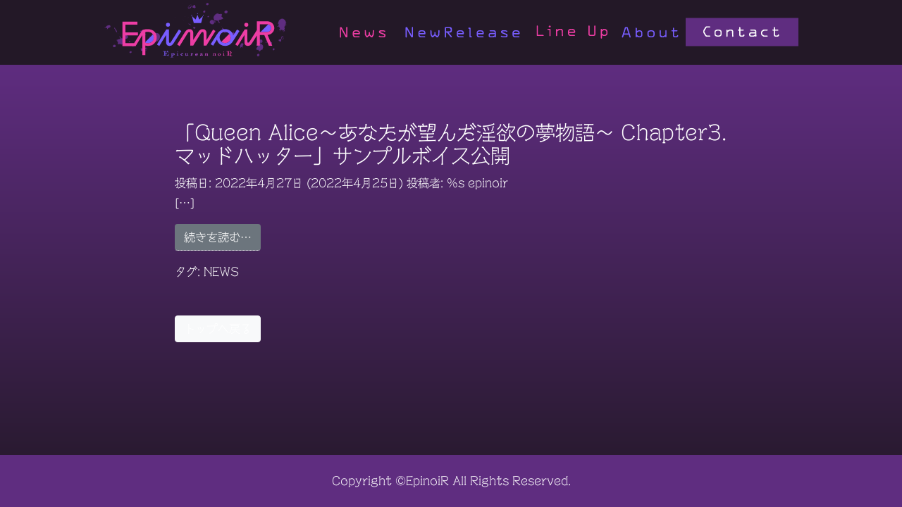

--- FILE ---
content_type: text/html; charset=UTF-8
request_url: https://epinoir.com/info/2022042718/queen-alice%E3%81%82%E3%81%AA%E3%81%9F%E3%81%8C%E6%9C%9B%E3%82%93%E3%81%A0%E6%B7%AB%E6%AC%B2%E3%81%AE%E5%A4%A2%E7%89%A9%E8%AA%9E-chapter3-%E3%83%9E%E3%83%83%E3%83%89-3
body_size: 6055
content:
<!DOCTYPE html>
<html lang="ja">

<head>
	<meta charset="UTF-8">
	<meta name="viewport" content="width=device-width, initial-scale=1, shrink-to-fit=no">


<!-- Global site tag (gtag.js) - Google Analytics -->
<script async src="https://www.googletagmanager.com/gtag/js?id=G-KKEBQNR2FM"></script>
<script>
  window.dataLayer = window.dataLayer || [];
  function gtag(){dataLayer.push(arguments);}
  gtag('js', new Date());

  gtag('config', 'G-KKEBQNR2FM');
</script>

<!-- Google Tag Manager -->
<script>(function(w,d,s,l,i){w[l]=w[l]||[];w[l].push({'gtm.start':
new Date().getTime(),event:'gtm.js'});var f=d.getElementsByTagName(s)[0],
j=d.createElement(s),dl=l!='dataLayer'?'&l='+l:'';j.async=true;j.src=
'https://www.googletagmanager.com/gtm.js?id='+i+dl;f.parentNode.insertBefore(j,f);
})(window,document,'script','dataLayer','GTM-PNGB7XV');</script>
<!-- End Google Tag Manager -->

	<title>「Queen Alice〜あなたが望んだ淫欲の夢物語〜 Chapter3. マッドハッター」サンプルボイス公開 &#8211; EpinoiR</title>
<meta name='robots' content='max-image-preview:large' />
<link rel='dns-prefetch' href='//webfonts.sakura.ne.jp' />
<link rel="alternate" type="application/rss+xml" title="EpinoiR &raquo; フィード" href="https://epinoir.com/feed/" />
<link rel="alternate" type="application/rss+xml" title="EpinoiR &raquo; コメントフィード" href="https://epinoir.com/comments/feed/" />
<link rel='stylesheet' id='wp-block-library-css' href='https://epinoir.com/wp-includes/css/dist/block-library/style.min.css?ver=6.2.2' media='all' />
<link rel='stylesheet' id='classic-theme-styles-css' href='https://epinoir.com/wp-includes/css/classic-themes.min.css?ver=6.2.2' media='all' />
<style id='global-styles-inline-css'>
body{--wp--preset--color--black: #000000;--wp--preset--color--cyan-bluish-gray: #abb8c3;--wp--preset--color--white: #fff;--wp--preset--color--pale-pink: #f78da7;--wp--preset--color--vivid-red: #cf2e2e;--wp--preset--color--luminous-vivid-orange: #ff6900;--wp--preset--color--luminous-vivid-amber: #fcb900;--wp--preset--color--light-green-cyan: #7bdcb5;--wp--preset--color--vivid-green-cyan: #00d084;--wp--preset--color--pale-cyan-blue: #8ed1fc;--wp--preset--color--vivid-cyan-blue: #0693e3;--wp--preset--color--vivid-purple: #9b51e0;--wp--preset--color--blue: #007bff;--wp--preset--color--indigo: #6610f2;--wp--preset--color--purple: #5533ff;--wp--preset--color--pink: #e83e8c;--wp--preset--color--red: #dc3545;--wp--preset--color--orange: #fd7e14;--wp--preset--color--yellow: #ffc107;--wp--preset--color--green: #28a745;--wp--preset--color--teal: #20c997;--wp--preset--color--cyan: #17a2b8;--wp--preset--color--gray: #6c757d;--wp--preset--color--gray-dark: #343a40;--wp--preset--gradient--vivid-cyan-blue-to-vivid-purple: linear-gradient(135deg,rgba(6,147,227,1) 0%,rgb(155,81,224) 100%);--wp--preset--gradient--light-green-cyan-to-vivid-green-cyan: linear-gradient(135deg,rgb(122,220,180) 0%,rgb(0,208,130) 100%);--wp--preset--gradient--luminous-vivid-amber-to-luminous-vivid-orange: linear-gradient(135deg,rgba(252,185,0,1) 0%,rgba(255,105,0,1) 100%);--wp--preset--gradient--luminous-vivid-orange-to-vivid-red: linear-gradient(135deg,rgba(255,105,0,1) 0%,rgb(207,46,46) 100%);--wp--preset--gradient--very-light-gray-to-cyan-bluish-gray: linear-gradient(135deg,rgb(238,238,238) 0%,rgb(169,184,195) 100%);--wp--preset--gradient--cool-to-warm-spectrum: linear-gradient(135deg,rgb(74,234,220) 0%,rgb(151,120,209) 20%,rgb(207,42,186) 40%,rgb(238,44,130) 60%,rgb(251,105,98) 80%,rgb(254,248,76) 100%);--wp--preset--gradient--blush-light-purple: linear-gradient(135deg,rgb(255,206,236) 0%,rgb(152,150,240) 100%);--wp--preset--gradient--blush-bordeaux: linear-gradient(135deg,rgb(254,205,165) 0%,rgb(254,45,45) 50%,rgb(107,0,62) 100%);--wp--preset--gradient--luminous-dusk: linear-gradient(135deg,rgb(255,203,112) 0%,rgb(199,81,192) 50%,rgb(65,88,208) 100%);--wp--preset--gradient--pale-ocean: linear-gradient(135deg,rgb(255,245,203) 0%,rgb(182,227,212) 50%,rgb(51,167,181) 100%);--wp--preset--gradient--electric-grass: linear-gradient(135deg,rgb(202,248,128) 0%,rgb(113,206,126) 100%);--wp--preset--gradient--midnight: linear-gradient(135deg,rgb(2,3,129) 0%,rgb(40,116,252) 100%);--wp--preset--duotone--dark-grayscale: url('#wp-duotone-dark-grayscale');--wp--preset--duotone--grayscale: url('#wp-duotone-grayscale');--wp--preset--duotone--purple-yellow: url('#wp-duotone-purple-yellow');--wp--preset--duotone--blue-red: url('#wp-duotone-blue-red');--wp--preset--duotone--midnight: url('#wp-duotone-midnight');--wp--preset--duotone--magenta-yellow: url('#wp-duotone-magenta-yellow');--wp--preset--duotone--purple-green: url('#wp-duotone-purple-green');--wp--preset--duotone--blue-orange: url('#wp-duotone-blue-orange');--wp--preset--font-size--small: 13px;--wp--preset--font-size--medium: 20px;--wp--preset--font-size--large: 36px;--wp--preset--font-size--x-large: 42px;--wp--preset--spacing--20: 0.44rem;--wp--preset--spacing--30: 0.67rem;--wp--preset--spacing--40: 1rem;--wp--preset--spacing--50: 1.5rem;--wp--preset--spacing--60: 2.25rem;--wp--preset--spacing--70: 3.38rem;--wp--preset--spacing--80: 5.06rem;--wp--preset--shadow--natural: 6px 6px 9px rgba(0, 0, 0, 0.2);--wp--preset--shadow--deep: 12px 12px 50px rgba(0, 0, 0, 0.4);--wp--preset--shadow--sharp: 6px 6px 0px rgba(0, 0, 0, 0.2);--wp--preset--shadow--outlined: 6px 6px 0px -3px rgba(255, 255, 255, 1), 6px 6px rgba(0, 0, 0, 1);--wp--preset--shadow--crisp: 6px 6px 0px rgba(0, 0, 0, 1);}:where(.is-layout-flex){gap: 0.5em;}body .is-layout-flow > .alignleft{float: left;margin-inline-start: 0;margin-inline-end: 2em;}body .is-layout-flow > .alignright{float: right;margin-inline-start: 2em;margin-inline-end: 0;}body .is-layout-flow > .aligncenter{margin-left: auto !important;margin-right: auto !important;}body .is-layout-constrained > .alignleft{float: left;margin-inline-start: 0;margin-inline-end: 2em;}body .is-layout-constrained > .alignright{float: right;margin-inline-start: 2em;margin-inline-end: 0;}body .is-layout-constrained > .aligncenter{margin-left: auto !important;margin-right: auto !important;}body .is-layout-constrained > :where(:not(.alignleft):not(.alignright):not(.alignfull)){max-width: var(--wp--style--global--content-size);margin-left: auto !important;margin-right: auto !important;}body .is-layout-constrained > .alignwide{max-width: var(--wp--style--global--wide-size);}body .is-layout-flex{display: flex;}body .is-layout-flex{flex-wrap: wrap;align-items: center;}body .is-layout-flex > *{margin: 0;}:where(.wp-block-columns.is-layout-flex){gap: 2em;}.has-black-color{color: var(--wp--preset--color--black) !important;}.has-cyan-bluish-gray-color{color: var(--wp--preset--color--cyan-bluish-gray) !important;}.has-white-color{color: var(--wp--preset--color--white) !important;}.has-pale-pink-color{color: var(--wp--preset--color--pale-pink) !important;}.has-vivid-red-color{color: var(--wp--preset--color--vivid-red) !important;}.has-luminous-vivid-orange-color{color: var(--wp--preset--color--luminous-vivid-orange) !important;}.has-luminous-vivid-amber-color{color: var(--wp--preset--color--luminous-vivid-amber) !important;}.has-light-green-cyan-color{color: var(--wp--preset--color--light-green-cyan) !important;}.has-vivid-green-cyan-color{color: var(--wp--preset--color--vivid-green-cyan) !important;}.has-pale-cyan-blue-color{color: var(--wp--preset--color--pale-cyan-blue) !important;}.has-vivid-cyan-blue-color{color: var(--wp--preset--color--vivid-cyan-blue) !important;}.has-vivid-purple-color{color: var(--wp--preset--color--vivid-purple) !important;}.has-black-background-color{background-color: var(--wp--preset--color--black) !important;}.has-cyan-bluish-gray-background-color{background-color: var(--wp--preset--color--cyan-bluish-gray) !important;}.has-white-background-color{background-color: var(--wp--preset--color--white) !important;}.has-pale-pink-background-color{background-color: var(--wp--preset--color--pale-pink) !important;}.has-vivid-red-background-color{background-color: var(--wp--preset--color--vivid-red) !important;}.has-luminous-vivid-orange-background-color{background-color: var(--wp--preset--color--luminous-vivid-orange) !important;}.has-luminous-vivid-amber-background-color{background-color: var(--wp--preset--color--luminous-vivid-amber) !important;}.has-light-green-cyan-background-color{background-color: var(--wp--preset--color--light-green-cyan) !important;}.has-vivid-green-cyan-background-color{background-color: var(--wp--preset--color--vivid-green-cyan) !important;}.has-pale-cyan-blue-background-color{background-color: var(--wp--preset--color--pale-cyan-blue) !important;}.has-vivid-cyan-blue-background-color{background-color: var(--wp--preset--color--vivid-cyan-blue) !important;}.has-vivid-purple-background-color{background-color: var(--wp--preset--color--vivid-purple) !important;}.has-black-border-color{border-color: var(--wp--preset--color--black) !important;}.has-cyan-bluish-gray-border-color{border-color: var(--wp--preset--color--cyan-bluish-gray) !important;}.has-white-border-color{border-color: var(--wp--preset--color--white) !important;}.has-pale-pink-border-color{border-color: var(--wp--preset--color--pale-pink) !important;}.has-vivid-red-border-color{border-color: var(--wp--preset--color--vivid-red) !important;}.has-luminous-vivid-orange-border-color{border-color: var(--wp--preset--color--luminous-vivid-orange) !important;}.has-luminous-vivid-amber-border-color{border-color: var(--wp--preset--color--luminous-vivid-amber) !important;}.has-light-green-cyan-border-color{border-color: var(--wp--preset--color--light-green-cyan) !important;}.has-vivid-green-cyan-border-color{border-color: var(--wp--preset--color--vivid-green-cyan) !important;}.has-pale-cyan-blue-border-color{border-color: var(--wp--preset--color--pale-cyan-blue) !important;}.has-vivid-cyan-blue-border-color{border-color: var(--wp--preset--color--vivid-cyan-blue) !important;}.has-vivid-purple-border-color{border-color: var(--wp--preset--color--vivid-purple) !important;}.has-vivid-cyan-blue-to-vivid-purple-gradient-background{background: var(--wp--preset--gradient--vivid-cyan-blue-to-vivid-purple) !important;}.has-light-green-cyan-to-vivid-green-cyan-gradient-background{background: var(--wp--preset--gradient--light-green-cyan-to-vivid-green-cyan) !important;}.has-luminous-vivid-amber-to-luminous-vivid-orange-gradient-background{background: var(--wp--preset--gradient--luminous-vivid-amber-to-luminous-vivid-orange) !important;}.has-luminous-vivid-orange-to-vivid-red-gradient-background{background: var(--wp--preset--gradient--luminous-vivid-orange-to-vivid-red) !important;}.has-very-light-gray-to-cyan-bluish-gray-gradient-background{background: var(--wp--preset--gradient--very-light-gray-to-cyan-bluish-gray) !important;}.has-cool-to-warm-spectrum-gradient-background{background: var(--wp--preset--gradient--cool-to-warm-spectrum) !important;}.has-blush-light-purple-gradient-background{background: var(--wp--preset--gradient--blush-light-purple) !important;}.has-blush-bordeaux-gradient-background{background: var(--wp--preset--gradient--blush-bordeaux) !important;}.has-luminous-dusk-gradient-background{background: var(--wp--preset--gradient--luminous-dusk) !important;}.has-pale-ocean-gradient-background{background: var(--wp--preset--gradient--pale-ocean) !important;}.has-electric-grass-gradient-background{background: var(--wp--preset--gradient--electric-grass) !important;}.has-midnight-gradient-background{background: var(--wp--preset--gradient--midnight) !important;}.has-small-font-size{font-size: var(--wp--preset--font-size--small) !important;}.has-medium-font-size{font-size: var(--wp--preset--font-size--medium) !important;}.has-large-font-size{font-size: var(--wp--preset--font-size--large) !important;}.has-x-large-font-size{font-size: var(--wp--preset--font-size--x-large) !important;}
.wp-block-navigation a:where(:not(.wp-element-button)){color: inherit;}
:where(.wp-block-columns.is-layout-flex){gap: 2em;}
.wp-block-pullquote{font-size: 1.5em;line-height: 1.6;}
</style>
<link rel='stylesheet' id='contact-form-7-css' href='https://epinoir.com/wp-content/plugins/contact-form-7/includes/css/styles.css?ver=5.8.7' media='all' />
<link rel='stylesheet' id='child-understrap-styles-css' href='https://epinoir.com/wp-content/themes/epinoir/css/child-theme.min.css?ver=20220223' media='all' />
<!--n2css--><!--n2js--><script src='https://epinoir.com/wp-includes/js/jquery/jquery.min.js?ver=3.6.4' id='jquery-core-js'></script>
<script src='https://epinoir.com/wp-includes/js/jquery/jquery-migrate.min.js?ver=3.4.0' id='jquery-migrate-js'></script>
<script src='//webfonts.sakura.ne.jp/js/sakurav3.js?fadein=0&#038;ver=3.1.4' id='typesquare_std-js'></script>
<link rel="canonical" href="https://epinoir.com/info/2022042718/queen-alice%E3%81%82%E3%81%AA%E3%81%9F%E3%81%8C%E6%9C%9B%E3%82%93%E3%81%A0%E6%B7%AB%E6%AC%B2%E3%81%AE%E5%A4%A2%E7%89%A9%E8%AA%9E-chapter3-%E3%83%9E%E3%83%83%E3%83%89-3/" />
<link rel='shortlink' href='https://epinoir.com/?p=533' />
<link rel="alternate" type="application/json+oembed" href="https://epinoir.com/wp-json/oembed/1.0/embed?url=https%3A%2F%2Fepinoir.com%2Finfo%2F2022042718%2Fqueen-alice%25E3%2581%2582%25E3%2581%25AA%25E3%2581%259F%25E3%2581%258C%25E6%259C%259B%25E3%2582%2593%25E3%2581%25A0%25E6%25B7%25AB%25E6%25AC%25B2%25E3%2581%25AE%25E5%25A4%25A2%25E7%2589%25A9%25E8%25AA%259E-chapter3-%25E3%2583%259E%25E3%2583%2583%25E3%2583%2589-3%2F" />
<link rel="alternate" type="text/xml+oembed" href="https://epinoir.com/wp-json/oembed/1.0/embed?url=https%3A%2F%2Fepinoir.com%2Finfo%2F2022042718%2Fqueen-alice%25E3%2581%2582%25E3%2581%25AA%25E3%2581%259F%25E3%2581%258C%25E6%259C%259B%25E3%2582%2593%25E3%2581%25A0%25E6%25B7%25AB%25E6%25AC%25B2%25E3%2581%25AE%25E5%25A4%25A2%25E7%2589%25A9%25E8%25AA%259E-chapter3-%25E3%2583%259E%25E3%2583%2583%25E3%2583%2589-3%2F&#038;format=xml" />
<style type='text/css'>
h1,h2,h3,h1:lang(ja),h2:lang(ja),h3:lang(ja),.entry-title:lang(ja){ font-family: "シネマレター";}h4,h5,h6,h4:lang(ja),h5:lang(ja),h6:lang(ja),div.entry-meta span:lang(ja),footer.entry-footer span:lang(ja){ font-family: "シネマレター";}.hentry,.entry-content p,.post-inner.entry-content p,#comments div:lang(ja){ font-family: "シネマレター";}strong,b,#comments .comment-author .fn:lang(ja){ font-family: "シネマレター";}</style>
<link rel="icon" href="https://epinoir.com/wp-content/themes/epinoir/favicon.ico">

	<style type="text/css">
	#wpadminbar #wp-admin-bar-wp-logo>.ab-item .ab-icon::before {
		content: "";
		display: inline-block;
		width: 20px;
		height: 20px;
		background: url(/wp-content/themes/epinoir/images/common/crown.png) no-repeat 0 0 / 100% 100%;
	}
	</style>
	<meta name="mobile-web-app-capable" content="yes">
<meta name="apple-mobile-web-app-capable" content="yes">
<meta name="apple-mobile-web-app-title" content="EpinoiR - EpinoiR">
<style>.recentcomments a{display:inline !important;padding:0 !important;margin:0 !important;}</style>		<style id="wp-custom-css">
			 /* 未訪問のリンク色 */
a:link {
  color: #ffffff !important;
}
/* 訪問済みのリンク色 */
a:visited {
  color: #ffffff !important;
}
/* マウスオーバーのリンク色 */
a:hover {
  color: #ffffff !important;
}
/* 選択済みのリンク色 */
a:active {
  color: #ffffff !important;
}		</style>
		</head>

<body class="post-template-default single single-post postid-533 single-format-standard wp-embed-responsive understrap-has-sidebar" itemscope itemtype="http://schema.org/WebSite">
<!-- Google Tag Manager (noscript) -->
<noscript><iframe src="https://www.googletagmanager.com/ns.html?id=GTM-PNGB7XV"
height="0" width="0" style="display:none;visibility:hidden"></iframe></noscript>
<!-- End Google Tag Manager (noscript) -->

<svg xmlns="http://www.w3.org/2000/svg" viewBox="0 0 0 0" width="0" height="0" focusable="false" role="none" style="visibility: hidden; position: absolute; left: -9999px; overflow: hidden;" ><defs><filter id="wp-duotone-dark-grayscale"><feColorMatrix color-interpolation-filters="sRGB" type="matrix" values=" .299 .587 .114 0 0 .299 .587 .114 0 0 .299 .587 .114 0 0 .299 .587 .114 0 0 " /><feComponentTransfer color-interpolation-filters="sRGB" ><feFuncR type="table" tableValues="0 0.49803921568627" /><feFuncG type="table" tableValues="0 0.49803921568627" /><feFuncB type="table" tableValues="0 0.49803921568627" /><feFuncA type="table" tableValues="1 1" /></feComponentTransfer><feComposite in2="SourceGraphic" operator="in" /></filter></defs></svg><svg xmlns="http://www.w3.org/2000/svg" viewBox="0 0 0 0" width="0" height="0" focusable="false" role="none" style="visibility: hidden; position: absolute; left: -9999px; overflow: hidden;" ><defs><filter id="wp-duotone-grayscale"><feColorMatrix color-interpolation-filters="sRGB" type="matrix" values=" .299 .587 .114 0 0 .299 .587 .114 0 0 .299 .587 .114 0 0 .299 .587 .114 0 0 " /><feComponentTransfer color-interpolation-filters="sRGB" ><feFuncR type="table" tableValues="0 1" /><feFuncG type="table" tableValues="0 1" /><feFuncB type="table" tableValues="0 1" /><feFuncA type="table" tableValues="1 1" /></feComponentTransfer><feComposite in2="SourceGraphic" operator="in" /></filter></defs></svg><svg xmlns="http://www.w3.org/2000/svg" viewBox="0 0 0 0" width="0" height="0" focusable="false" role="none" style="visibility: hidden; position: absolute; left: -9999px; overflow: hidden;" ><defs><filter id="wp-duotone-purple-yellow"><feColorMatrix color-interpolation-filters="sRGB" type="matrix" values=" .299 .587 .114 0 0 .299 .587 .114 0 0 .299 .587 .114 0 0 .299 .587 .114 0 0 " /><feComponentTransfer color-interpolation-filters="sRGB" ><feFuncR type="table" tableValues="0.54901960784314 0.98823529411765" /><feFuncG type="table" tableValues="0 1" /><feFuncB type="table" tableValues="0.71764705882353 0.25490196078431" /><feFuncA type="table" tableValues="1 1" /></feComponentTransfer><feComposite in2="SourceGraphic" operator="in" /></filter></defs></svg><svg xmlns="http://www.w3.org/2000/svg" viewBox="0 0 0 0" width="0" height="0" focusable="false" role="none" style="visibility: hidden; position: absolute; left: -9999px; overflow: hidden;" ><defs><filter id="wp-duotone-blue-red"><feColorMatrix color-interpolation-filters="sRGB" type="matrix" values=" .299 .587 .114 0 0 .299 .587 .114 0 0 .299 .587 .114 0 0 .299 .587 .114 0 0 " /><feComponentTransfer color-interpolation-filters="sRGB" ><feFuncR type="table" tableValues="0 1" /><feFuncG type="table" tableValues="0 0.27843137254902" /><feFuncB type="table" tableValues="0.5921568627451 0.27843137254902" /><feFuncA type="table" tableValues="1 1" /></feComponentTransfer><feComposite in2="SourceGraphic" operator="in" /></filter></defs></svg><svg xmlns="http://www.w3.org/2000/svg" viewBox="0 0 0 0" width="0" height="0" focusable="false" role="none" style="visibility: hidden; position: absolute; left: -9999px; overflow: hidden;" ><defs><filter id="wp-duotone-midnight"><feColorMatrix color-interpolation-filters="sRGB" type="matrix" values=" .299 .587 .114 0 0 .299 .587 .114 0 0 .299 .587 .114 0 0 .299 .587 .114 0 0 " /><feComponentTransfer color-interpolation-filters="sRGB" ><feFuncR type="table" tableValues="0 0" /><feFuncG type="table" tableValues="0 0.64705882352941" /><feFuncB type="table" tableValues="0 1" /><feFuncA type="table" tableValues="1 1" /></feComponentTransfer><feComposite in2="SourceGraphic" operator="in" /></filter></defs></svg><svg xmlns="http://www.w3.org/2000/svg" viewBox="0 0 0 0" width="0" height="0" focusable="false" role="none" style="visibility: hidden; position: absolute; left: -9999px; overflow: hidden;" ><defs><filter id="wp-duotone-magenta-yellow"><feColorMatrix color-interpolation-filters="sRGB" type="matrix" values=" .299 .587 .114 0 0 .299 .587 .114 0 0 .299 .587 .114 0 0 .299 .587 .114 0 0 " /><feComponentTransfer color-interpolation-filters="sRGB" ><feFuncR type="table" tableValues="0.78039215686275 1" /><feFuncG type="table" tableValues="0 0.94901960784314" /><feFuncB type="table" tableValues="0.35294117647059 0.47058823529412" /><feFuncA type="table" tableValues="1 1" /></feComponentTransfer><feComposite in2="SourceGraphic" operator="in" /></filter></defs></svg><svg xmlns="http://www.w3.org/2000/svg" viewBox="0 0 0 0" width="0" height="0" focusable="false" role="none" style="visibility: hidden; position: absolute; left: -9999px; overflow: hidden;" ><defs><filter id="wp-duotone-purple-green"><feColorMatrix color-interpolation-filters="sRGB" type="matrix" values=" .299 .587 .114 0 0 .299 .587 .114 0 0 .299 .587 .114 0 0 .299 .587 .114 0 0 " /><feComponentTransfer color-interpolation-filters="sRGB" ><feFuncR type="table" tableValues="0.65098039215686 0.40392156862745" /><feFuncG type="table" tableValues="0 1" /><feFuncB type="table" tableValues="0.44705882352941 0.4" /><feFuncA type="table" tableValues="1 1" /></feComponentTransfer><feComposite in2="SourceGraphic" operator="in" /></filter></defs></svg><svg xmlns="http://www.w3.org/2000/svg" viewBox="0 0 0 0" width="0" height="0" focusable="false" role="none" style="visibility: hidden; position: absolute; left: -9999px; overflow: hidden;" ><defs><filter id="wp-duotone-blue-orange"><feColorMatrix color-interpolation-filters="sRGB" type="matrix" values=" .299 .587 .114 0 0 .299 .587 .114 0 0 .299 .587 .114 0 0 .299 .587 .114 0 0 " /><feComponentTransfer color-interpolation-filters="sRGB" ><feFuncR type="table" tableValues="0.098039215686275 1" /><feFuncG type="table" tableValues="0 0.66274509803922" /><feFuncB type="table" tableValues="0.84705882352941 0.41960784313725" /><feFuncA type="table" tableValues="1 1" /></feComponentTransfer><feComposite in2="SourceGraphic" operator="in" /></filter></defs></svg>	<div class="site" id="page">

		<!-- ******************* The Navbar Area ******************* -->
		<div id="wrapper-navbar" class="fixed-top">

			<a class="skip-link sr-only sr-only-focusable" href="#content">コンテンツへスキップ</a>

			<nav id="main-nav" class="navbar navbar-expand-lg navbar-dark" aria-labelledby="main-nav-label">

				<h2 id="main-nav-label" class="sr-only">
					Main Navigation				</h2>

									<div class="container">
					
					<!-- Your site title as branding in the menu -->
					
						
						<a class="navbar-brand" rel="home" href="https://epinoir.com/" itemprop="url" data-wpel-link="internal">
						<img src="https://epinoir.com/wp-content/themes/epinoir/images/common/logo.svg" alt="EpinoiR" width="263" height="82">
						</a>

						
											<!-- end custom logo -->

					<button class="navbar-toggler" type="button" data-toggle="collapse" data-target="#navbarNavDropdown" aria-controls="navbarNavDropdown" aria-expanded="false" aria-label="ナビゲーション切り替え">
						<span class="navbar-toggler-icon"></span>
					</button>

					<!-- The WordPress Menu goes here -->
					<div id="navbarNavDropdown" class="collapse navbar-collapse">
						<ul id="main-menu" class="navbar-nav ml-auto">
							<li itemscope="itemscope" itemtype="https://www.schema.org/SiteNavigationElement" id="menu-item-news" class="menu-item menu-item-type-custom menu-item-object-custom menu-item-news nav-item">
								<a title="News" href="/#news" class="nav-link" data-wpel-link="internal">
									News
								</a>
							</li>
							<li itemscope="itemscope" itemtype="https://www.schema.org/SiteNavigationElement" id="menu-item-newrelease" class="menu-item menu-item-type-custom menu-item-object-custom menu-item-newrelease nav-item">
								<a title="NewRelease" href="/#newrelease" class="nav-link" data-wpel-link="internal">
									NewRelease
								</a>
							</li>
							<li itemscope="itemscope" itemtype="https://www.schema.org/SiteNavigationElement" id="menu-item-lineup" class="menu-item menu-item-type-custom menu-item-object-custom menu-item-lineup nav-item">
								<a title="LineUp" href="/lineup/" class="nav-link" data-wpel-link="internal">LineUp</a>
							</li>
							<li itemscope="itemscope" itemtype="https://www.schema.org/SiteNavigationElement" id="menu-item-about" class="menu-item menu-item-type-custom menu-item-object-custom menu-item-about nav-item">
								<a title="About" href="/#about" class="nav-link" data-wpel-link="internal">About</a>
							</li>
							<li itemscope="itemscope" itemtype="https://www.schema.org/SiteNavigationElement" id="menu-item-contact" class="menu-item menu-item-type-custom menu-item-object-custom menu-item-contact nav-item">
								<a title="Contact" href="/contact/" class="nav-link btn btn-contact" data-wpel-link="internal">
									Contact
								</a>
							</li>
						</ul>
					</div>
				</div><!-- .container -->
			</nav><!-- .site-navigation -->

		</div><!-- #wrapper-navbar end -->


<div class="wrapper" id="info-wrapper">

	<div class="container" id="content" tabindex="-1">

		<main class="site-main" id="main">

			
<article class="post-533 post type-post status-publish format-standard hentry category-uncategorized tag-news" id="post-533">

	<header class="entry-header">

		<h2 class="entry-title"><a href="https://epinoir.com/info/2022042718/queen-alice%E3%81%82%E3%81%AA%E3%81%9F%E3%81%8C%E6%9C%9B%E3%82%93%E3%81%A0%E6%B7%AB%E6%AC%B2%E3%81%AE%E5%A4%A2%E7%89%A9%E8%AA%9E-chapter3-%E3%83%9E%E3%83%83%E3%83%89-3/" rel="bookmark" data-wpel-link="internal">「Queen Alice〜あなたが望んだ淫欲の夢物語〜 Chapter3. マッドハッター」サンプルボイス公開</a></h2>
		
			<div class="entry-meta">
				<span class="posted-on">投稿日: <a href="https://epinoir.com/info/2022042718/queen-alice%E3%81%82%E3%81%AA%E3%81%9F%E3%81%8C%E6%9C%9B%E3%82%93%E3%81%A0%E6%B7%AB%E6%AC%B2%E3%81%AE%E5%A4%A2%E7%89%A9%E8%AA%9E-chapter3-%E3%83%9E%E3%83%83%E3%83%89-3/" rel="bookmark" data-wpel-link="internal"><time class="entry-date published" datetime="2022-04-27T18:00:00+09:00">2022年4月27日</time><time class="updated" datetime="2022-04-25T22:13:31+09:00"> (2022年4月25日) </time></a></span><span class="byline"> 投稿者: %s<span class="author vcard"> <a class="url fn n" href="https://epinoir.com/author/epinoir/" data-wpel-link="internal">epinoir</a></span></span>			</div><!-- .entry-meta -->

		
	</header><!-- .entry-header -->

	
	<div class="entry-content">

		<p> [&#8230;]</p>
<p><a class="btn btn-secondary understrap-read-more-link" href="https://epinoir.com/info/2022042718/queen-alice%E3%81%82%E3%81%AA%E3%81%9F%E3%81%8C%E6%9C%9B%E3%82%93%E3%81%A0%E6%B7%AB%E6%AC%B2%E3%81%AE%E5%A4%A2%E7%89%A9%E8%AA%9E-chapter3-%E3%83%9E%E3%83%83%E3%83%89-3/" data-wpel-link="internal">続きを読む&#8230;<span class="screen-reader-text"> from 「Queen Alice〜あなたが望んだ淫欲の夢物語〜 Chapter3. マッドハッター」サンプルボイス公開</span></a></p>

	</div><!-- .entry-content -->

	<footer class="entry-footer">

		<span class="tags-links">タグ: <a href="https://epinoir.com/tag/news/" rel="tag" data-wpel-link="internal">NEWS</a></span>
	</footer><!-- .entry-footer -->

</article><!-- #post-## -->

			<div class="mt-5">
			<a href="/" class="btn btn-light" data-wpel-link="internal">トップへ戻る</a>
			</div>


		</main><!-- #main -->

	</div><!-- #content -->

</div><!-- #single-wrapper -->


<div class="wrapper" id="wrapper-footer">


  <div class="container-fluid">

    <div class="row">

      <div class="col-md-12">

        <footer class="site-footer" id="colophon">

          <div class="site-info">

            Copyright ©EpinoiR All Rights Reserved.

            
          </div><!-- .site-info -->

        </footer><!-- #colophon -->

      </div>
      <!--col end -->

    </div><!-- row end -->

  </div><!-- container end -->

</div><!-- wrapper end -->

</div><!-- #page we need this extra closing tag here -->

<script src='https://epinoir.com/wp-content/plugins/contact-form-7/includes/swv/js/index.js?ver=5.8.7' id='swv-js'></script>
<script id='contact-form-7-js-extra'>
var wpcf7 = {"api":{"root":"https:\/\/epinoir.com\/wp-json\/","namespace":"contact-form-7\/v1"}};
</script>
<script src='https://epinoir.com/wp-content/plugins/contact-form-7/includes/js/index.js?ver=5.8.7' id='contact-form-7-js'></script>
<script src='https://epinoir.com/wp-content/themes/epinoir/js/child-theme.min.js?ver=20220223' id='child-understrap-scripts-js'></script>

</body>

</html>

--- FILE ---
content_type: image/svg+xml
request_url: https://epinoir.com/wp-content/themes/epinoir/images/common/logo.svg
body_size: 18116
content:
<svg xmlns="http://www.w3.org/2000/svg" xmlns:xlink="http://www.w3.org/1999/xlink" viewBox="0 0 483.26 151.19"><defs><style>.a{fill:#5f2d80;}.b{fill:#785dff;}.c{fill:url(#a);}.d{fill:none;}.e{fill:#ed3da4;}</style><linearGradient id="a" x1="6700.41" y1="2919.2" x2="6881.41" y2="2919.2" gradientTransform="translate(-6548 -2777)" gradientUnits="userSpaceOnUse"><stop offset="0" stop-color="#785dff"/><stop offset="1" stop-color="#ed3da4"/></linearGradient></defs><path class="a" d="M473.33,61.13c.48-1.22,1.14.51,1.75-.15-.11-.73-1.06-1-1.36-1.54,0-.94-1.42-1.7-.28-2.31-1.62-2.22-1.93-5.28-5.08-6.32-.48-1.71-2.8-1.25-3.81-1.64-3.23-.58-5.77,1.77-8.14,3.45C454.05,55.67,454,60,451.6,63.23c1.25.12,1.24-2.37,2.72-1.21-.19.41-.52.89-.66,1.2.3-.12.82.12,1.15.33,1,.75-.55,1.24-.77,2-.16.49.47.33.72.32.15,1.07-1.13,1.55-1.29,2.47-.9,1-2.69.17-3.1,1.36,1.1,1.3,2.34-.64,3.52-.48a15.09,15.09,0,0,1,4.17,5.29,16.87,16.87,0,0,0-2.83,5.21c.78-.65,2.83-1.6,3.21-3.3-.35,1.77-.25,4.74-1.49,6.68,2.05-1.38,2.09-4.67,4.68-5.31a2.33,2.33,0,0,1,1.12,1.12c.54.31.72-.36,1-.65,2.4.88,2.06,4.28,3.62,6.1.19-.16.21-.78.69-.44-.66-1-.41-2.42-1.49-3.22.08-.46,0-1.12.56-1.24,2,.27,1.11,2.24,2.59,3a1.29,1.29,0,0,0,1.15-.61c-.09-1.35-1.23-1.86-1.46-3.15-.61-1.83,1.64-2.69,1.24-4.42,0-.43-.25-1.11-.81-1a5.07,5.07,0,0,1,.56-4.17,6.91,6.91,0,0,0,2.51-.87c.37-.14.76-.71.36-1.08-.7-.25-1.49.39-2,.92-.33-1.08.24-2.75.69-4,1.65-.63,2,1.71,3.44,2C475.37,64.22,472.43,63.28,473.33,61.13Z"/><path class="a" d="M424.75,73.12c.36.73-.46,1.73.5,2.22a3.27,3.27,0,0,0,3.13-.59,2.23,2.23,0,0,0,.05-3C427.31,71,425.06,71.46,424.75,73.12Z"/><path class="a" d="M441.37,72c.31-.29.68-.69.18-1.1-1.59.35-3.41.53-4.8,1.4-.56-.56-.77.47-.66.77C437.79,73.49,439.56,72,441.37,72Z"/><path class="a" d="M361.32,113.83c-.7-.25-1.24-1-2-.34-2.58-.22-3.12,2.65-4.3,4.3-2.13,3,1,6.78-1.82,9.64,1.34-.08,1.68-1.67,2.47-2.75,1-.62,2-2,3.41-1.21,1.17.58.67,2.41,1.46,2.46-.36-2.28.32-4.34.61-6.52,1.14-.61.47-2.15,2-2.29C362.54,116.12,362.62,114.54,361.32,113.83Z"/><path class="a" d="M451.89,79.11c-.42.23,0,.68.06,1.06C452,79.79,451.68,79.39,451.89,79.11Z"/><path class="a" d="M452,80.17a.53.53,0,0,1-.2.37A.38.38,0,0,0,452,80.17Z"/><path class="a" d="M374.27,110.79c-.61-.46-2.36-1.68-2.84-.21-.2,1.28,1.07,1.22,1.77,1.47,2.77.5,5.4,2,8.09,2.94.58,0,1.26.38,1.85-.11.87-.41-.14-.8-.11-1.41C380.2,112.14,377.5,110.93,374.27,110.79Z"/><path class="a" d="M451.33,81.17l0-.3C451.28,81,451.31,81.05,451.33,81.17Z"/><path class="a" d="M451.33,81.17l0,.23A.37.37,0,0,0,451.33,81.17Z"/><path class="a" d="M450.71,81.2a.5.5,0,0,0,.15.63l.25-.27C451,81.37,451,80.93,450.71,81.2Z"/><path class="a" d="M413.51,121.45c-.63-.53.15-1.18.31-1.67l-1-.49.43-1.11c-.5-.41-1.9-.05-2-1.06.22-.34.66-.77.32-1-1.66.63-2.82-1.08-4.31-1.37-.64-.79.6-1.35,1-1.93,1.41,1.44,1.54-1.36,2.91-.94.67-.94,1.61-2.07,1.51-3.24-.91-1,0-2.74-1.1-3.79-1.32-.53-2.55-1.27-4-1.15-2.39.48-4.28,1.63-4.87,3.92-.7.87.57,1.24.95,1.79,1.38,1.36-.72,2.42-1.26,3.48a.89.89,0,0,0,.75,1.27c2.09.32,2.33-3.13,4.13-2-.36,1.52-1.38,2.68-2.24,4-1.5.57-2.35,2.19-4.15,2.44-1.21.21-2.16-.72-3.1-1.14-.89,1-2.29-.59-3,.39,1.17.15.44,1.38,1.64,1.6a4.77,4.77,0,0,1,3.32.8c1,.65.05,1.71,0,2.42-2.39,2-2.79,5.66-4.58,7.83.81-.5,2,0,2.61-1.06.5.42.6,1.58,1.24,2.12.82-.32,1.81-1.56,3-.46-.18,1.78,2,2.4,2.38,4,3.19-.44,2.75-4.75,6.54-4.73.77,0,.58,1.07,1.39.93-1.25-.81.67-1.63,0-2.57.39-.32,1,.57,1.29-.23-.85-.63-.35-1.59-.23-2.4.46-.36,1-.3,1.36-.7a2.32,2.32,0,0,1-1-2.81c.44-.42,1.22.05,1.59-.34C415.13,121.18,414.14,122.41,413.51,121.45Z"/><path class="a" d="M394.74,131.1a4.2,4.2,0,0,0,.48-.55A1.39,1.39,0,0,0,394.74,131.1Z"/><path class="a" d="M387.29,114.94c.22.34-1,.8.19,1C388.08,115.67,387.63,115.15,387.29,114.94Z"/><path class="a" d="M421.49,109.89c-.47.35-.51.71-.71,1.3a2.12,2.12,0,0,0,.9,1.9c.7-.18,1-.81,1.33-1.46a2.47,2.47,0,0,0-.12-1.67A1.14,1.14,0,0,0,421.49,109.89Z"/><path class="a" d="M465.61,94.78c-.9.35-2.49,0-3,1.15-1.51,2.12-.95,4.74,0,7.14,1.28.2.5,1.54,1.16,2.14,1-1.49-1.23-2.54-.44-4.3l.49.16c-.05-.15-.44-.26-.2-.53l.1,0a3.55,3.55,0,0,0,0-1.17s0,0,0,0,0,0,0,0c0-.33,0-.59.4-.6l-.74-.15c.05-.54,1,0,1.21-.89.16.88.7.94.28,1.87.93-1-.58-1.07,0-2-.63-.53-.94.71-1.68.13.3-.81.16-1.18.76-1.84.24,1.29,1.7-.3,1.9.91.47-.35-.14-.81,0-1.2.94,1.11,1.92,2.54,1.67,3.93-.14.74-.54-.31-.75.28,1.35-.08-.2.6,1,.9-.64.33-1.4.62-1.5,1.26.89-.16.08.66.15,1.06l-.1,0c.32.4-.13.57.19,1l-.52-.23c.1.48-.26,1.13,0,1.55,1.29-1.35.42-3.85,2.38-4.6C467.38,98.75,467.84,95.91,465.61,94.78Z"/><path class="a" d="M464.91,97a.44.44,0,0,1,.25.48c0-.44.5-.28.21-.6A.43.43,0,0,1,464.91,97Z"/><path class="a" d="M464.44,96.69a.88.88,0,0,0,.35.22Z"/><path class="a" d="M465.65,97.6a.47.47,0,0,0,0-.33C465.36,97.29,465.52,97.48,465.65,97.6Z"/><path class="a" d="M466.59,97.54c-.16-.12-.12-.58-.42-.39-.34.47,0,.33.16.88C466.53,98.12,466.11,97.38,466.59,97.54Z"/><rect class="a" x="464.45" y="98.59" width="0.08" height="0.72" transform="translate(-4.78 171.92) rotate(-20.86)"/><polygon class="a" points="466.63 98.35 466.62 98.78 467 98.64 466.63 98.35"/><polygon class="a" points="479.25 94.22 479.48 93.71 479.25 93.79 479.25 94.22"/><path class="a" d="M464.07,99.76c.26.24.37.29.48-.1C464.4,99.72,464.27,99.85,464.07,99.76Z"/><path class="a" d="M434.06,111.29a3.17,3.17,0,0,0-1.08,2.13,5.69,5.69,0,0,0,2.72,2.84c1.17-1.23,2.18-3.08,1.34-4.82C436.33,110.25,435.19,110.86,434.06,111.29Z"/><path class="a" d="M457.84,102.82c-.39,2.13-2.49,0-2.91,2.06a2.41,2.41,0,0,0,.24,2.66c1.54.44,2.76.92,3.35,2.25.28-.63.88-.17,1.31-.16.63-2,2.32-3.64,1.13-5.85A2.23,2.23,0,0,0,457.84,102.82Z"/><polygon class="a" points="463.95 103.07 463.99 102.71 463.63 103.11 463.95 103.07"/><polygon class="a" points="480.21 96.53 480.4 96.8 480.34 96.65 480.21 96.53"/><polygon class="a" points="446.4 110.71 446.61 110.37 446.43 110.35 446.4 110.71"/><polygon class="a" points="447.38 110.59 447.5 110.89 447.38 110.34 447.38 110.59"/><path class="a" d="M464.6,104.54l.36-.65C464.44,103.66,464.7,104.33,464.6,104.54Z"/><path class="a" d="M482.94,102.11l.32-.3C483,101.9,482.9,101.78,482.94,102.11Z"/><path class="a" d="M403.67,141.89c-1.85-1.7-4.32-.07-5.19,1.72-.81,1.25.44,2.5.56,3.49a4.21,4.21,0,0,0,1.87.83c1.92.3,2.75-1.57,3.66-3C404.55,144,404.62,142.56,403.67,141.89Z"/><path class="a" d="M439.62,128.35a3,3,0,0,0,.1,3c.43.44.86.88,1.48.72,1.11.19,2-.77,2.55-1.65.12-.82.78-2-.17-2.95C442.55,126.11,440.22,126.74,439.62,128.35Z"/><polygon class="a" points="181.15 57.97 181.44 57.77 181.1 57.84 181.15 57.97"/><path class="a" d="M234.29,70.54a2.74,2.74,0,0,0-2.61,2.65c.41,1.56,2.77,3.09,4.46,1.87.29-.94,1.87-1.14,1.43-2.39A4,4,0,0,0,234.29,70.54Z"/><polygon class="a" points="184.44 54.21 184.55 53.94 184.14 54.41 184.44 54.21"/><polygon class="a" points="181.72 53.28 181.73 52.75 181.62 53.02 181.72 53.28"/><polygon class="a" points="183.3 51.06 183.61 51.08 183.32 50.75 183.3 51.06"/><polygon class="a" points="183.61 50.33 183.67 49.93 183.55 50.2 183.61 50.33"/><polygon class="a" points="182.35 48.73 182.53 48.06 182.37 48.42 182.35 48.73"/><polygon class="a" points="186.07 50.08 186.1 49.99 185.95 49.6 186.07 50.08"/><path class="a" d="M220.46,62c-.54,0-1.2,0-1.1.82,1.7,1,3.48,2.43,5.45,2.83,0,1,1.07.24,1.23-.13C224.86,63.69,222.06,63.48,220.46,62Z"/><polygon class="a" points="181.85 47.88 181.88 47.57 181.8 47.75 181.85 47.88"/><path class="a" d="M203.17,53.94c.09,0,.05.13.14.17C203.52,53.87,203.46,53.75,203.17,53.94Z"/><path class="a" d="M185.14,45.41c-.06.4-.07.93.57.67A.88.88,0,0,0,185.14,45.41Z"/><rect class="a" x="206.21" y="54.42" width="0.49" height="0.2" transform="translate(76.26 223.77) rotate(-67.22)"/><path class="a" d="M205.5,51.71l.2-1-.54.53C205.47,51.27,205.4,51.67,205.5,51.71Z"/><path class="a" d="M341.2,87.83c-1.39-.26-3.49.14-4.06-1.81-.54-1.51,1.46-2.71.79-3.42-1.61,2.32-4,3.58-6.06,5.27-1.53-.43-2.24,1.52-3.69.38-.35,1.35-1.77,2.68-1.21,4.41.41.82.26,1.93,1.5,2,2.11,2.38,5,.29,7.46-.18,4.42-.82,4.9-6.82,9.8-7C344.46,86.42,342.82,87.54,341.2,87.83Z"/><path class="a" d="M208.19,43l0,.44C208.26,43.35,208.16,42.56,208.19,43Z"/><path class="a" d="M218.44,45.59a.48.48,0,0,0-.49.17A.65.65,0,0,1,218.44,45.59Z"/><path class="a" d="M217.11,46.74c.56.16.54-.62.84-1C217.6,46.06,217.53,46.68,217.11,46.74Z"/><path class="a" d="M210.31,43.57c.16.38,1,.32,1,0C211,43.74,210.68,43.19,210.31,43.57Z"/><path class="a" d="M310.22,74.71c-.56-.45-.8-1.4-1.74-1.47-1.12-.37-.56.83-1.1,1.35,1.39,3.58,2.76,6.94,5.51,9.81.15.92.68,3.49,2.34,2.58,1.26-1,.09-2-.32-2.81C312.87,81.39,311.8,77.84,310.22,74.71Z"/><path class="a" d="M219.35,45.39l-.28.25C219.2,45.63,219.27,45.51,219.35,45.39Z"/><path class="a" d="M219.35,45.39l.22-.18A.56.56,0,0,0,219.35,45.39Z"/><path class="a" d="M220.32,45.2l-.44,0c0,.31-.4.69,0,.66A.59.59,0,0,0,220.32,45.2Z"/><path class="a" d="M300.32,52.15c3.82.24,7.24-2.64,10.65-3.09-1.11-.27-1.77-1.69-3.15-1.25-.1-.79.8-1.91.69-2.92-1-.42-2.93-.16-3.06-2.14,1.67-1.44.23-3.86,1.27-5.57-3.21-2.3-6.47,1.89-9.82-1.34-.7-.61.39-1.44-.44-2,.43,1.79-2,.88-2.15,2.31-.62,0-.4-1.35-1.34-.89.22,1.27-1,1.71-1.83,2.33-.72-.08-1.15-.58-1.81-.54a2.85,2.85,0,0,1-1.5,3.33c-.75,0-1.05-1.08-1.71-1-.71,1.2,1.21.94.95,2.33.11,1-1.13.91-1.69,1.22l.44,1.25-1.33.62c.1.79,1.66,1.65.84,2.59-.48.13-1.23.13-1.11.61,2,.84,1.59,3.34,2.66,4.86-.09,1.25-1.68.69-2.5.87,0-2.47-2.53-.09-3.38-1.63-1.4.27-3.2.48-4.1,1.6-.06,1.69-2.31,2.45-2.24,4.3.73,1.59,1.19,3.29,2.55,4.39,2.54,1.6,5.19,2.18,7.65.64,1.36-.17.56-1.58.68-2.39-.07-2.38,2.68-1.54,4.07-2a1.09,1.09,0,0,0,.41-1.76c-1.6-2.05-4.72.8-5.37-1.72,1.61-1,3.5-1.2,5.41-1.68,1.82.76,3.94.05,5.75,1.34,1.25.85,1.31,2.48,1.79,3.64,1.67-.15,1.53,2.46,3,2.23-.92-1.13.78-1.6-.1-2.82a5.87,5.87,0,0,1-2.27-3.52C297.89,52.85,299.65,52.73,300.32,52.15Z"/><path class="a" d="M311.92,49a6,6,0,0,0-.95.06A1.58,1.58,0,0,0,311.92,49Z"/><path class="a" d="M304.84,69.67c.1-.49,1.56.12.64-1C304.76,68.35,304.72,69.2,304.84,69.67Z"/><path class="a" d="M270.31,42.34A3.08,3.08,0,0,0,269,43.92a1.4,1.4,0,0,0,1.19,1.25c.72.09,1.05-.2,1.74-.55a2.7,2.7,0,0,0,.81-2.45A2.94,2.94,0,0,0,270.31,42.34Z"/><path class="a" d="M225.44,17.72l-.3-.56c-.08.18.17.61-.27.64l-.05-.13a4.89,4.89,0,0,0-.95,1.07h0c-.27.31-.53.49-.87.2l.54.76c-.5.43-.94-.82-1.83-.23.6-.93.17-1.43,1.33-1.91-1.63.07-.39,1.45-1.69,1.75.11,1,1.42.17,1.59,1.31-.95.46-1.14.92-2.24,1,.89-1.34-1.75-1.16-.91-2.42-.71-.08-.56.84-1,1.09.11-1.78.45-3.88,1.85-4.9.75-.54.22.74.9.38-1.26-1.06.69-.35-.15-1.67.86.26,1.76.64,2.4.15-.93-.6.48-.65.77-1.07l.05.13c0-.62.59-.39.64-1l.26.64c.32-.5,1.19-.78,1.33-1.37-2.29.11-3.65,3.07-6,2.08-.85,2.54-3.67,4.67-2.64,7.56,1.09.46,2.22,2.11,3.64,1.53,3.14-.61,4.86-3.42,6.08-6.33-1-1.26.85-1.78.78-2.88C226.57,14,227.64,16.82,225.44,17.72Z"/><path class="a" d="M220.76,20.07c0,.13.05.27.09.43A.84.84,0,0,0,220.76,20.07Z"/><path class="a" d="M220.17,19.57a.55.55,0,0,1,.51.27.54.54,0,0,1,.17-.63C220.48,19.59,220.18,19,220.17,19.57Z"/><path class="a" d="M220.31,19c.23.21.26-.1.24-.32C220.42,18.71,220.35,18.89,220.31,19Z"/><path class="a" d="M219.66,17.93c.05.23-.38.61.05.7.7-.14.24-.33.6-.93C220.21,17.46,220,18.46,219.66,17.93Z"/><rect class="a" x="222.28" y="18.4" width="0.89" height="0.1" transform="translate(119.48 216.66) rotate(-67.22)"/><polygon class="a" points="220.24 16.6 220.32 17.17 220.69 16.79 220.24 16.6"/><polygon class="a" points="205.62 10.14 204.97 10.4 205.25 10.52 205.62 10.14"/><path class="a" d="M223.28,17.77c.18.07.4.06.51.32C223.76,17.65,223.71,17.52,223.28,17.77Z"/><path class="a" d="M257.69,30.61c-.38,1.66,1.15,2.09,2.52,2.67a3.88,3.88,0,0,0,2.76-1c.39-1.44.76-3.32,0-4.82C260.89,27.57,258.42,28.36,257.69,30.61Z"/><path class="a" d="M237.21,13.89c-.77.31-.92-.61-1.3-1-2.22,1.21-5.13,1.27-5.95,4.24-.3,1.48.26,3.21,1.95,3.5,2.16-1.56,2.22,2.11,4.34.64a3,3,0,0,0,2-2.57C237.29,17,236.62,15.56,237.21,13.89Z"/><polygon class="a" points="226.36 15.53 227.02 15.49 226.69 15.24 226.36 15.53"/><polygon class="a" points="206.71 7.28 206.77 6.88 206.7 7.06 206.71 7.28"/><polygon class="a" points="248.43 23.62 248.76 23.33 248.28 23.45 248.43 23.62"/><polygon class="a" points="247.79 22.6 247.94 22.24 247.58 22.84 247.79 22.6"/><path class="a" d="M227.37,13.39l-.87.28C226.76,14.31,227.11,13.49,227.37,13.39Z"/><path class="a" d="M209,0h-.53C208.76.11,208.77.34,209,0Z"/><path class="a" d="M314.89,28.42c-.78.85-2,2-1.76,3.43.2,3.08,3.78,3.73,6.07,2.87,1.78-.43,1.73-2.59,2.46-3.57a5.16,5.16,0,0,0-1-2.32C319.26,26.94,316.93,27.89,314.89,28.42Z"/><path class="a" d="M272.15,10.69c0-.76,0-1.5-.7-1.9-.82-1.1-2.45-1-3.67-.69-.79.63-2.4,1.13-2.34,2.77-.21,2,2.4,3.46,4.29,2.54A3.61,3.61,0,0,0,272.15,10.69Z"/><path class="a" d="M142.74,89.57c-2.15-2.71-5.8-2.64-8.85-3-4,.76-7.08,4.13-11.22,5,.91,1,2.64-1,3,.95-.44.19-1,.33-1.36.48.32.12.56.67.68,1.07.25,1.27-1.31.6-2,1-.47.28.14.6.34.77-.62.94-2,.43-2.75,1-1.43.18-2.24-1.75-3.39-1.1,0,1.8,2.29,1.14,3.11,2.08a15.9,15.9,0,0,1-.4,7.09A18.27,18.27,0,0,0,114,107.2c1.07,0,3.35.72,4.84-.35-1.52,1.15-3.51,3.57-5.85,4.23,2.59.34,4.92-2.23,7.42-.92a2.42,2.42,0,0,1,.1,1.66c.21.63.82.22,1.28.22,1.27,2.38-1.37,4.83-1.41,7.35.27,0,.71-.46.85.14.21-1.28,1.37-2.2,1.08-3.58.39-.31.78-.89,1.31-.6,1.39,1.61-.69,2.55,0,4.16a1.33,1.33,0,0,0,1.33.32c.88-1.12.33-2.32,1-3.5.8-1.88,3.18-1,4.07-2.64.31-.33.58-1,.05-1.34a5.31,5.31,0,0,1,3.36-2.9c.79.3,1.44,1,2.59,1.06.4.15,1.1,0,1-.6-.37-.69-1.44-.73-2.2-.65.5-1.08,2.12-2,3.38-2.72,1.74.66.4,2.78,1.29,4,1.22-1.53-.45-4.33,1.77-5.4,1.23-.63.54,1.2,1.48,1.1.43-.65-.15-1.51,0-2.17.64-.75.06-2.33,1.39-2,.27-2.88,2.17-5.52.4-8.54C145.42,91.84,143.27,90.58,142.74,89.57Z"/><path class="a" d="M98.43,82.14C98,80.8,96,79.57,94.54,80.67c-.22.82-1.57,1-1.16,2.11a3.46,3.46,0,0,0,2.89,1.71A2.34,2.34,0,0,0,98.43,82.14Z"/><path class="a" d="M108.43,91.43c.46,0,1-.07.91-.75-1.49-.83-3.06-2-4.77-2.25,0-.83-.93-.17-1,.15C104.59,90.07,107,90.16,108.43,91.43Z"/><path class="a" d="M14.59,66.81c-1.89-2-4.32-.09-6.41.39-3.76.86-4,6-8.18,6.35,1.12.87,2.5-.15,3.88-.45,1.2.19,3-.23,3.54,1.43.52,1.28-1.16,2.37-.57,3,1.32-2,3.29-3.2,5-4.72,1.33.32,1.88-1.38,3.16-.44.26-1.18,1.43-2.37.89-3.84C15.57,67.81,15.66,66.85,14.59,66.81Z"/><path class="a" d="M111.8,104.38c-.49-.11-.44.55-.69.87C111.4,105,111.44,104.45,111.8,104.38Z"/><path class="a" d="M110.69,105.41a.41.41,0,0,0,.42-.16A.56.56,0,0,1,110.69,105.41Z"/><path class="a" d="M30.91,83.37c.5.37.74,1.18,1.54,1.21,1,.28.46-.73.91-1.2-1.31-3-2.6-5.87-5.06-8.24-.15-.79-.69-3-2.09-2.15-1.05.87,0,1.72.37,2.41C28.42,77.72,29.46,80.74,30.91,83.37Z"/><path class="a" d="M109.91,105.61l.24-.22C110,105.4,110,105.51,109.91,105.61Z"/><path class="a" d="M109.09,105.81l.38,0c0-.27.32-.61-.06-.57A.52.52,0,0,0,109.09,105.81Z"/><path class="a" d="M59.67,92.92c-2.23-1.29-4.53-1.7-6.59-.31-1.16.2-.43,1.38-.51,2.08.14,2-2.26,1.42-3.43,1.88a.94.94,0,0,0-.3,1.52c1.44,1.72,4-.84,4.68,1.3-1.35,1-3,1.15-4.6,1.63-1.59-.6-3.39.08-5-1-1.1-.69-1.21-2.09-1.66-3.07-1.43.19-1.39-2.07-2.67-1.82.83.94-.61,1.4.18,2.42a5,5,0,0,1,2.06,3c.36,1.22-1.15,1.38-1.71,1.9-3.28-.08-6.13,2.5-9,3,1,.19,1.58,1.4,2.75,1,.1.67-.63,1.67-.5,2.53.87.33,2.52,0,2.7,1.74-1.4,1.29-.08,3.32-.91,4.82,2.82,1.88,5.49-1.83,8.47.83.63.51-.29,1.25.45,1.71-.43-1.52,1.67-.82,1.77-2,.53,0,.38,1.14,1.18.72-.23-1.09.83-1.5,1.5-2.06.61,0,1,.46,1.57.4a2.43,2.43,0,0,1,1.18-2.9c.64,0,.93.89,1.5.83.57-1-1.07-.77-.89-2-.13-.86.94-.82,1.41-1.1l-.42-1.06,1.12-.57c-.11-.68-1.48-1.37-.8-2.21.41-.12,1-.14.93-.55-1.74-.66-1.47-2.82-2.44-4.09,0-1.08,1.42-.65,2.12-.83.11,2.12,2.18,0,3,1.29,1.19-.28,2.73-.52,3.46-1.51,0-1.45,1.91-2.18,1.79-3.77C61.32,95.27,60.87,93.82,59.67,92.92Z"/><path class="a" d="M30.29,105.51a5.56,5.56,0,0,0,.81-.08A1.3,1.3,0,0,0,30.29,105.51Z"/><path class="a" d="M35.69,87.52c-.07.43-1.34,0-.51.89C35.81,88.65,35.81,87.93,35.69,87.52Z"/><path class="a" d="M67.31,108.48a1.19,1.19,0,0,0-1.06-1c-.61,0-.89.2-1.47.53a2.29,2.29,0,0,0-.62,2.13,2.53,2.53,0,0,0,2.08-.22A2.67,2.67,0,0,0,67.31,108.48Z"/><path class="a" d="M108.51,125.16c-2.68.62-4.06,3.09-5,5.63.88,1.05-.67,1.56-.58,2.5,1.82-.49.81-2.86,2.67-3.71l.28.47c.06-.16-.17-.51.21-.55l0,.1a4.08,4.08,0,0,0,.79-.95h0c.21-.27.44-.44.74-.2l-.49-.63c.42-.39.83.67,1.58.14-.49.81-.1,1.23-1.09,1.68,1.4-.11.29-1.26,1.41-1.56-.13-.86-1.24-.1-1.41-1.07.79-.43.94-.83,1.88-.93-.71,1.19,1.55,1,.86,2,.62.05.46-.73.82-1,0,1.53-.26,3.34-1.43,4.27-.63.48-.21-.63-.79-.3,1.12.87-.57.32.19,1.42-.75-.18-1.54-.48-2.07-.05.82.49-.39.58-.62,1l0-.11c0,.53-.5.35-.52.89l-.25-.55c-.25.45-1,.71-1.09,1.22,2-.16,3-2.75,5.09-2,.65-2.2,3-4.12,2-6.57C110.73,126,109.71,124.62,108.51,125.16Z"/><path class="a" d="M109.54,127.46c0-.12-.06-.26-.11-.41A.93.93,0,0,0,109.54,127.46Z"/><path class="a" d="M110.05,127.82a.48.48,0,0,1-.45-.22.46.46,0,0,1-.13.55C109.78,127.81,110.06,128.28,110.05,127.82Z"/><path class="a" d="M109.75,128.62c.11-.05.17-.21.2-.29C109.74,128.16,109.73,128.43,109.75,128.62Z"/><path class="a" d="M110.53,129.22c0-.2.32-.54-.06-.6-.59.14-.2.29-.48.81C110.08,129.64,110.26,128.76,110.53,129.22Z"/><rect class="a" x="107.51" y="128.82" width="0.76" height="0.09" transform="translate(-50.72 184.46) rotate(-69.38)"/><polygon class="a" points="110.08 130.37 110 129.89 109.69 130.22 110.08 130.37"/><polygon class="a" points="122.85 135.45 123.4 135.2 123.16 135.11 122.85 135.45"/><path class="a" d="M107.43,129.47c-.15-.06-.34,0-.44-.26C107,129.59,107.08,129.7,107.43,129.47Z"/><path class="a" d="M75.21,117.34a3.36,3.36,0,0,0-2.34.93,6,6,0,0,0,.16,4.14c1.78-.14,3.88-.9,4.43-2.86C77.73,118.11,76.4,117.79,75.21,117.34Z"/><path class="a" d="M99.93,127.27c-1.8,1.41-2-1.73-3.75-.41a2.57,2.57,0,0,0-1.67,2.28c.91,1.43,1.54,2.66,1.08,4.11.65-.29.81.49,1.15.8,1.87-1.11,4.37-1.25,5-3.83A2.36,2.36,0,0,0,99.93,127.27Z"/><polygon class="a" points="104.86 131.49 104.3 131.55 104.58 131.75 104.86 131.49"/><polygon class="a" points="121.97 138.29 122.03 138.13 122.01 137.94 121.97 138.29"/><polygon class="a" points="85.37 125.51 85.77 125.39 85.64 125.25 85.37 125.51"/><polygon class="a" points="86.11 126.43 86.4 125.9 86.23 126.11 86.11 126.43"/><path class="a" d="M104.07,133.36l.73-.26C104.55,132.55,104.29,133.26,104.07,133.36Z"/><path class="a" d="M120.26,144.26h.46C120.48,144.16,120.46,144,120.26,144.26Z"/><path class="a" d="M24.49,118c-1.51.43-1.4,2.28-2,3.14a4.26,4.26,0,0,0,.89,2c1.31,1.58,3.27.69,5,.16.65-.75,1.68-1.81,1.4-3C29.53,117.64,26.43,117.2,24.49,118Z"/><path class="a" d="M67.68,134.71a3.14,3.14,0,0,0-2,2.42c0,.65.06,1.29.66,1.61.75.92,2.15.81,3.18.47.67-.56,2-1.05,1.92-2.45C71.56,135,69.27,133.86,67.68,134.71Z"/><polygon class="b" points="233.37 60.65 228.59 42.11 238.14 51.38 242.91 39.02 247.69 51.38 257.23 42.11 252.46 60.65 233.37 60.65"/><circle class="b" cx="242.91" cy="35.86" r="0.99"/><circle class="b" cx="227.8" cy="39.74" r="0.99"/><circle class="b" cx="258.03" cy="39.74" r="0.99"/><path class="c" d="M168.7,141.34c0,.07-.07.18-.09.29a1.07,1.07,0,0,1-.25.5.73.73,0,0,0-.2.49,2.83,2.83,0,0,1-.09.85,1.52,1.52,0,0,0-.2.55c0,.18-.45.74-.51.92a2.29,2.29,0,0,0-.18.76,2.17,2.17,0,0,1-.14.85,3.06,3.06,0,0,1-.35.65.42.42,0,0,1-.34.15c-.18,0-.56-.56-.69-.69s-.2-.38-.4-.4h-.16a1,1,0,0,1-.42,0,.94.94,0,0,0-.38-.06.75.75,0,0,0-.23,0,1.51,1.51,0,0,1-.31,0,1.83,1.83,0,0,1-.33,0,2.24,2.24,0,0,0-.38,0,2,2,0,0,0-.47,0l-.16,0a8.44,8.44,0,0,1-.85-.2,1,1,0,0,1-.38.09,1.26,1.26,0,0,1-.27,0,1.57,1.57,0,0,0-.51-.07.9.9,0,0,0-.25,0,2.1,2.1,0,0,1-.46.14.43.43,0,0,1-.16-.05.58.58,0,0,0-.34-.07h-.33c-.23,0-.4.07-.54.07s-.38.11-.56.11a.23.23,0,0,1-.11,0,1.45,1.45,0,0,0-.51-.2,4.6,4.6,0,0,0-.67.2l-.11,0a1.13,1.13,0,0,1-.41-.11,1.06,1.06,0,0,0-.4-.07.88.88,0,0,0-.36.07,1.47,1.47,0,0,1-.53.16c-.14,0-.29-.09-.47-.09h-.09a1.73,1.73,0,0,1-.4.09.5.5,0,0,1-.16,0h-.09l-.29,0a.94.94,0,0,1-.22,0,.47.47,0,0,1-.38-.41.16.16,0,0,1,0-.09c.07-.11.36-.51.56-.51a.11.11,0,0,1,.07,0,.73.73,0,0,0,.4.2.18.18,0,0,0,.11,0,.15.15,0,0,1,.09,0c.13,0,.27.11.4.11a4.29,4.29,0,0,1,.54-.11.19.19,0,0,1,.15,0,.49.49,0,0,0,.32.07.87.87,0,0,0,.4-.07.64.64,0,0,1,.29,0h.18c.11,0,.2,0,.24-.07s.29-.22.29-.42v-.56a.62.62,0,0,0,0-.29.34.34,0,0,1,0-.14c0-.15.09-.36.11-.56a3,3,0,0,0,.07-.49,2.67,2.67,0,0,0-.05-.33,4.58,4.58,0,0,1-.09-1,1.38,1.38,0,0,1,0-.32,1,1,0,0,0,.05-.4,1.32,1.32,0,0,0,0-.29,3.13,3.13,0,0,1-.16-.8.3.3,0,0,1,0-.14.75.75,0,0,0,0-.11c0-.15-.06-.38-.06-.53a.21.21,0,0,1,0-.14.6.6,0,0,0,0-.33v-.76c0-.2,0-.43,0-.61V137a5.29,5.29,0,0,1,0-.65v-.61c0-.13-.11-.22-.31-.22s-.27-.11-.38-.11a.16.16,0,0,0-.09,0,.39.39,0,0,1-.14,0c-.11,0-.22,0-.31,0a.15.15,0,0,0-.13,0,.92.92,0,0,1-.52.17l-.11,0c-.15,0-.29-.2-.49-.22a2.43,2.43,0,0,0-.31,0,.28.28,0,0,0-.18,0,.39.39,0,0,1-.29.13,1.76,1.76,0,0,1-.27,0c-.33-.07-.42,0-.6-.18a.09.09,0,0,1-.05-.09c0-.13.25-.27.34-.38a.89.89,0,0,1,.65-.22c.06,0,.13,0,.15,0a.79.79,0,0,0,.2,0,2.14,2.14,0,0,0,.32,0,3.31,3.31,0,0,1,.73.13l.16,0a3.64,3.64,0,0,0,.6-.09.49.49,0,0,1,.2,0c.18,0,.36.05.52.05a.3.3,0,0,0,.13,0,2.49,2.49,0,0,1,.6-.14h.09a4,4,0,0,0,.7.07c.13,0,.22,0,.26,0a1.06,1.06,0,0,1,.5-.12.56.56,0,0,1,.38.12.53.53,0,0,0,.4.17.57.57,0,0,0,.22,0,3.93,3.93,0,0,1,.72-.11h.08a7.78,7.78,0,0,0,.94.18c.09,0,.4,0,.7,0a1.8,1.8,0,0,1,.46.05,1.72,1.72,0,0,0,.5.09.54.54,0,0,0,.33-.11c.18-.18.81-.59,1-.7a4.74,4.74,0,0,0,.61-.53c.06-.11.31-.34.42-.34s.49.61.56.67.51.56.51.76-.31.43-.31.63a.16.16,0,0,0,0,.09,1.33,1.33,0,0,1,.22.56s0,0,0,.06c-.06.18-.06.45-.11.61s0,.4,0,.55a.26.26,0,0,1,0,.16,1.57,1.57,0,0,0-.09.51c0,.2.09.43.12.61a3,3,0,0,1,0,.51.55.55,0,0,1,0,.27.24.24,0,0,1-.16.07.31.31,0,0,1-.27-.18,4.09,4.09,0,0,1-.33-.72c-.05-.18,0-.73-.23-.8s-.24-.45-.38-.6a2.29,2.29,0,0,1-.38-.59,2.24,2.24,0,0,0-.26-.49c-.12-.11-.32-.42-.45-.49a.34.34,0,0,0-.14,0,.6.6,0,0,0-.24.07,1.23,1.23,0,0,1-.29,0h-.49l-.43,0a1.17,1.17,0,0,1-.31,0,.27.27,0,0,0-.16,0c-.13,0-.29.05-.42.05a.34.34,0,0,1-.14,0,.83.83,0,0,0-.26,0,1.26,1.26,0,0,0-.38.05,1.23,1.23,0,0,1-.27,0l-.63,0c-.09,0-.18,0-.22,0a.34.34,0,0,0-.09.25v.18c0,.29-.13.51-.13.74s.09.58.09.8,0,.13,0,.16a4.74,4.74,0,0,0-.06.91c0,.11,0,.69,0,.81,0,.42.21.53.41.53a1.09,1.09,0,0,0,.26,0h.14a5.94,5.94,0,0,1,.74,0h.15c.36,0,.43-.11.43-.11s.44,0,.44-.27,0-.38,0-.47,0-.11,0-.2a2.93,2.93,0,0,1,.11-.67.75.75,0,0,0,0-.2c0-.11,0-.18,0-.22s0-.11.18-.16.36.09.36.18.18.36.18.51a4.86,4.86,0,0,0,0,.67.34.34,0,0,1,0,.14,3.26,3.26,0,0,1-.06.38.21.21,0,0,0,0,.13c0,.16,0,.31,0,.47s0,.49,0,.69v.09a6.52,6.52,0,0,1,.16.74,1.61,1.61,0,0,1-.09.6.34.34,0,0,0,0,.14v.24a.51.51,0,0,1-.07.32s-.06.06-.13.06a.67.67,0,0,1-.56-.47c0-.22.09-.26.09-.4s-.2-.45-.2-.6,0,0,0-.07a1,1,0,0,0,.11-.38.22.22,0,0,0,0-.11.43.43,0,0,0-.34-.25,3.61,3.61,0,0,1-.53.05l-.2,0c-.05,0-.11,0-.18,0a.68.68,0,0,0-.31.07.47.47,0,0,1-.16,0,.93.93,0,0,1-.25,0s-.06,0-.11,0a1.05,1.05,0,0,0-.29.06,1.32,1.32,0,0,0-.24.65c0,.22.06.52.06.69s-.06.65-.06.94c0,.09,0,.18,0,.22,0,.23.11.61.11.79v.15a5.52,5.52,0,0,0,0,.83c0,.11.22.22.4.22l.24,0a.68.68,0,0,1,.32.07,1.69,1.69,0,0,0,.38,0,1.06,1.06,0,0,0,.44-.07.34.34,0,0,1,.14,0c.15,0,.42.07.6.07h.09a4.93,4.93,0,0,1,.71-.18c.27,0,.45.2.67.2a.41.41,0,0,0,.16,0c.29-.11.27-.2.47-.2s.29,0,.42,0a.36.36,0,0,0,.34-.18,4.4,4.4,0,0,1,.87-.8,5.66,5.66,0,0,0,.83-.54c.09-.15.42-.51.55-.71a1.1,1.1,0,0,1,.41-.38.89.89,0,0,0,.42-.4c.11-.16.34-.58.51-.81a.28.28,0,0,1,.21-.13.33.33,0,0,1,.13,0S168.7,141.3,168.7,141.34Z"/><path class="c" d="M183,143.8c-.07.18-.45.31-.6.47a1.73,1.73,0,0,1-.7.56c-.22,0-.4.27-.58.38a2.9,2.9,0,0,1-.69.33,2.33,2.33,0,0,1-.63.2l-.6.18a2.4,2.4,0,0,1-.67.25l-.85-.22a.33.33,0,0,0-.15,0c-.09,0-.18.05-.25.27a.65.65,0,0,0,0,.18c0,.2.11.33.11.49a.86.86,0,0,1-.11.52s0,0,0,.08.15.47.15.67-.13.43-.13.59,0,.06,0,.08a1.49,1.49,0,0,1,.09.61v.15a.75.75,0,0,0,.07.38.3.3,0,0,0,.31.18,1.26,1.26,0,0,0,.27,0,.72.72,0,0,1,.22,0l.56,0h.09a4.25,4.25,0,0,0,.74-.11.42.42,0,0,1,.22-.05.33.33,0,0,1,.31.14c.11.2.49.2.49.35s-.09.41-.26.41-.47-.16-.65-.16a4.71,4.71,0,0,1-.58-.09c-.14,0-.32.11-.5.11a.32.32,0,0,1-.13,0,.63.63,0,0,0-.31,0c-.16,0-.31,0-.4,0s-.32,0-.45,0-.09,0-.11,0a.74.74,0,0,0-.43.16c-.13.06-.24.26-.35.35a.3.3,0,0,1-.12,0,.41.41,0,0,1-.22-.11.65.65,0,0,1-.31-.18c-.16-.13-.27-.31-.4-.31s-.34.07-.5.07-.06,0-.08,0a.27.27,0,0,0-.16,0,1.72,1.72,0,0,0-.38.07,2,2,0,0,1-.63.18h-.26a.57.57,0,0,0-.27,0,.56.56,0,0,1-.23,0l-.31,0a.31.31,0,0,0-.16,0,.65.65,0,0,1-.38.14.26.26,0,0,1-.17-.07c-.07-.07-.07-.07-.07-.11a.7.7,0,0,0-.07-.27,2.84,2.84,0,0,1-.22-.51c0-.05,0-.07.09-.07a3,3,0,0,1,.44,0,.76.76,0,0,1,.32,0,.34.34,0,0,0,.24.09.65.65,0,0,0,.2,0,.56.56,0,0,1,.32-.07.84.84,0,0,1,.4.09s0,0,.09,0c.2,0,.58-.13.69-.13s.25-.05.38-.05l.14,0s.06,0,.11,0a.46.46,0,0,0,.35-.16.85.85,0,0,0,.34-.56c0-.22-.11-.56-.13-.85a2.32,2.32,0,0,1,0-.47,1.1,1.1,0,0,1,0-.42,2.32,2.32,0,0,0,.11-.56c0-.07,0-.13,0-.18a5.44,5.44,0,0,1-.11-1c0-.07,0-.14,0-.18a6.46,6.46,0,0,0,.09-1v-.13c0-.27-.16-.74-.16-.94a4.81,4.81,0,0,0,.07-.53c0-.07,0-.14,0-.18a.28.28,0,0,1-.09-.2,2,2,0,0,1,0-.27c0-.16.07-.27.07-.36a.12.12,0,0,0-.09-.13l-.14-.07-.06,0a1,1,0,0,1-.36.16l-.29.07a1.68,1.68,0,0,1-.29,0s-.07-.09-.07-.18a.24.24,0,0,1,.07-.18,4.57,4.57,0,0,1,.6-.33.77.77,0,0,0,.42-.36c.09-.2,0-.45.14-.52s.33-.33.51-.35a2.26,2.26,0,0,0,.65-.2.52.52,0,0,1,.29-.12.19.19,0,0,1,.13,0c.16.09.27.17.27.35s.18.25.18.41.05.2.05.31a4,4,0,0,0-.09.4.08.08,0,0,0,.09.09.83.83,0,0,0,.51-.27c.18-.13.47-.4.62-.4a1.09,1.09,0,0,0,.52-.13.94.94,0,0,1,.53-.36c.21,0,.38-.14.54-.14a.39.39,0,0,1,.14.05,1.21,1.21,0,0,0,.6.13c.15,0,.33.18.47.18s.56,0,.6.18.34.16.38.34a1.32,1.32,0,0,0,.36.46c.15.16.4.3.4.5a2.42,2.42,0,0,0,0,.26.34.34,0,0,0,.11.27.88.88,0,0,1,.11.43.29.29,0,0,1,0,.2A3.51,3.51,0,0,0,183,143.8Zm-2.28-1.05a1.77,1.77,0,0,0-.38-.62,7,7,0,0,0-.8-.63.47.47,0,0,0-.16,0,1.92,1.92,0,0,0-.54.11,6.11,6.11,0,0,1-.85.18c-.13,0-.49.16-.51.29v.13a3.44,3.44,0,0,1,0,.65.86.86,0,0,0-.05.27,1.39,1.39,0,0,0,.05.33c0,.05,0,.09,0,.14a3.69,3.69,0,0,1-.11.62.77.77,0,0,0,0,.25.45.45,0,0,0,.14.36c.18.11.27.46.42.55a1.53,1.53,0,0,0,.7.23,2.17,2.17,0,0,0,.78-.25,5.52,5.52,0,0,1,.53-.18,2.77,2.77,0,0,0,.54-.6,3.12,3.12,0,0,0,.29-.71,1.64,1.64,0,0,0,.2-.56C180.92,143.11,180.74,142.93,180.72,142.75Z"/><path class="c" d="M193.26,146.17c-.16,0-.32-.11-.5-.11h-.58c-.13,0-.31-.07-.44-.07a.22.22,0,0,0-.12,0,1.09,1.09,0,0,1-.49.25.65.65,0,0,1-.4-.18.22.22,0,0,0-.11,0c-.09,0-.2,0-.38.06h-.09c-.13,0-.16-.06-.33-.06h-.25a.44.44,0,0,0-.34.09.64.64,0,0,1-.42.18s-.07,0-.11,0-.25-.18-.38-.29a.32.32,0,0,1-.16-.22s0-.09.09-.13.31-.25.47-.25.25.07.38.07.07,0,.11,0l.16,0a.46.46,0,0,1,.27.09.31.31,0,0,0,.2.07.43.43,0,0,0,.22-.09c.11-.09.11-.25.16-.43V145c0-.13-.05-.29-.05-.42a.32.32,0,0,1,0-.16c.06-.17.15-.26.15-.4s0,0,0-.09a.65.65,0,0,1,0-.2v-.18a.42.42,0,0,0-.05-.24.74.74,0,0,1-.06-.25c0-.09,0-.2,0-.31s0-.54,0-.72-.06-.29-.06-.4a.22.22,0,0,1,0-.11.5.5,0,0,0,0-.16c0-.06,0-.11-.16-.13s-.15.07-.24.07a.36.36,0,0,0-.27.09l-.29.13a.15.15,0,0,1-.09,0c-.09,0-.13-.11-.13-.22a.13.13,0,0,1,.09-.13c.08,0,.2,0,.22-.18s.16-.18.29-.23.25-.26.49-.35.16-.25.36-.32.22-.13.35-.29a.23.23,0,0,1,.16-.06,1,1,0,0,1,.4.13.63.63,0,0,1,.36.49c0,.16.11.29.11.43s-.15.29-.15.42a.25.25,0,0,0,0,.11.83.83,0,0,1,.07.43v.2a5.11,5.11,0,0,1-.07.58,2.76,2.76,0,0,0,0,.44v.14c0,.22.2.31.2.49s-.14.29-.14.47.16.36.16.51,0,.07,0,.09a1.67,1.67,0,0,0-.07.47c0,.2.11.45.22.45a3,3,0,0,0,.54-.05c.16,0,.51,0,.65,0s.11-.09.2-.09a.28.28,0,0,1,.16,0,.48.48,0,0,1,.26.36.17.17,0,0,1-.09.16A1.06,1.06,0,0,1,193.26,146.17ZM192,136.9a2.24,2.24,0,0,1-.71.27.94.94,0,0,0-.52.2.71.71,0,0,1-.44.18.3.3,0,0,1-.16,0,.22.22,0,0,1-.11-.22,1.07,1.07,0,0,1,.2-.54,2.39,2.39,0,0,0,.25-.51c.06-.2.06-.29.24-.4s.11-.29.36-.45a.76.76,0,0,1,.49.18,4,4,0,0,0,.45.29c.09.18.33.43.33.6S192.12,136.79,192,136.9Z"/><path class="c" d="M205.37,141.39c0,.13-.07.18-.09.29s-.07.45-.23.47a.39.39,0,0,1-.15,0h-.14a.26.26,0,0,0-.18.05,1.15,1.15,0,0,1-.44.15.2.2,0,0,1-.11,0,1.43,1.43,0,0,1-.38-.47c-.09-.16-.32-.2-.47-.38s-.32-.47-.54-.51-.27-.32-.47-.32-.36.2-.53.23-.23.31-.34.47-.29.22-.29.33a.1.1,0,0,0,0,.07.33.33,0,0,1,.09.24,1.12,1.12,0,0,1,0,.29,1,1,0,0,0,0,.32,2.3,2.3,0,0,1,0,.38c0,.09,0,.18,0,.26a.34.34,0,0,0,.13.29,6.7,6.7,0,0,1,.36.61,1.81,1.81,0,0,1,.31.6c.07.16.16.4.38.43a1.37,1.37,0,0,0,.27,0,.9.9,0,0,1,.23,0c.13,0,.22.18.49.18s.38,0,.6,0h.16a.66.66,0,0,0,.44-.11,2.21,2.21,0,0,0,.32-.29.52.52,0,0,1,.35-.18.14.14,0,0,1,.11,0c.12,0,.16.06.16.13a.19.19,0,0,1,0,.13l-.18.23c-.07.11-.11.27-.23.31s-.49.31-.64.33-.41.3-.58.36a.25.25,0,0,1-.12,0c-.17,0-.4-.08-.53-.08a3.64,3.64,0,0,1-.76.17,1.53,1.53,0,0,1-.83-.17,3,3,0,0,0-.76-.38,1.15,1.15,0,0,1-.51-.41c-.14-.15-.23-.31-.43-.38a.82.82,0,0,1-.4-.53c0-.18-.24-.38-.45-.54a1.22,1.22,0,0,1-.35-.56s0,0,0-.09a.81.81,0,0,1,.26-.53,1.82,1.82,0,0,0,.38-.61,1.24,1.24,0,0,1,.47-.53c.23-.16.36-.52.54-.56s.24-.36.38-.56a1.57,1.57,0,0,1,.49-.4c.13-.07.27-.29.45-.29a1.17,1.17,0,0,0,.53-.11,1.33,1.33,0,0,1,.63-.2,5.12,5.12,0,0,1,.62.15,5.57,5.57,0,0,1,.76.09,1.45,1.45,0,0,0,.56.22c.16,0,.2.18.36.25a.47.47,0,0,1,.29.4v.11c0,.09,0,.12.13.34A.42.42,0,0,1,205.37,141.39Z"/><path class="c" d="M219.37,145.39c-.11.06-.11.2-.2.29a.66.66,0,0,1-.29.2s-.18.31-.38.33a.93.93,0,0,1-.26,0c-.07,0-.12,0-.14,0a.45.45,0,0,1-.24.07.34.34,0,0,1-.16-.05,2.2,2.2,0,0,0-.36,0,1.86,1.86,0,0,1-.33,0,.52.52,0,0,1-.18,0c-.16,0-.23,0-.29-.2s-.09-.11-.16-.2a.54.54,0,0,1-.09-.25.15.15,0,0,1,0-.09c.07-.09,0-.22.07-.33a1.57,1.57,0,0,0,.07-.18.08.08,0,0,0,0-.07s-.05,0-.07,0a.42.42,0,0,0-.14.06.47.47,0,0,0-.24.2c-.09.14-.27.18-.29.27a.67.67,0,0,1-.31.34.5.5,0,0,0-.23.15c0,.05-.24.14-.27.23s0,.2-.29.22h-.24a.48.48,0,0,0-.2,0,1.09,1.09,0,0,1-.41.09h-.4a1.06,1.06,0,0,1-.33,0c-.07-.05-.31,0-.4-.09s-.32-.07-.38-.2a.49.49,0,0,0-.34-.2.41.41,0,0,1-.24-.36,1,1,0,0,1,0-.29.23.23,0,0,1,0-.18c.06-.07.11-.11.11-.18a.75.75,0,0,1,0-.11c0-.09,0-.22,0-.36v-.09c0-.13.07-.26.07-.38a.23.23,0,0,0,0-.11.28.28,0,0,1-.11-.18.23.23,0,0,1,0-.09c.09-.11.07-.31.09-.42s.07-.11.07-.18a.27.27,0,0,0-.09-.18c-.09-.06-.11-.09-.11-.13a.9.9,0,0,0,0-.16,2.88,2.88,0,0,0,.09-.4.25.25,0,0,0-.05-.18.17.17,0,0,1,0-.13c0-.09.07-.16.07-.25a.86.86,0,0,0-.09-.36c-.07-.06-.11-.17-.23-.17h-.13a.19.19,0,0,0-.13,0,.68.68,0,0,1-.38.11l-.23,0a.13.13,0,0,1-.09,0,.26.26,0,0,1-.06-.18.13.13,0,0,1,0-.09c.07,0,.11-.11.18-.11a2.45,2.45,0,0,0,.38-.13c.11-.07.4-.34.6-.36s.22-.2.38-.27a.63.63,0,0,0,.27-.22c0-.07.24-.07.36-.07h.17c.09,0,.21,0,.23.07a.69.69,0,0,0,.18.29s.2.2.2.31.2.14.22.32-.13.2-.13.31,0,.15,0,.24a.34.34,0,0,1,0,.14.74.74,0,0,0-.09.29s0,.07,0,.09,0,.13,0,.22a1.23,1.23,0,0,1,0,.29v.18c0,.13,0,.31-.07.36a.22.22,0,0,0-.08.15.15.15,0,0,0,0,.09.73.73,0,0,1,.09.34.52.52,0,0,1,0,.18.27.27,0,0,0,0,.15c0,.14,0,.27,0,.34a3.56,3.56,0,0,1,0,.47c0,.18,0,.31.11.4a.35.35,0,0,1,.18.22c.07.07.2.25.32.25s.17-.05.24-.05a.86.86,0,0,0,.27.05h.09c.16,0,.4-.14.49-.14s.2-.15.29-.15.27-.25.47-.4a2.87,2.87,0,0,0,.38-.47c.07-.07.16-.16.16-.25a.08.08,0,0,0,0-.07.59.59,0,0,1,0-.2.52.52,0,0,0,0-.18s0,0,0-.06a.74.74,0,0,1,.13-.32.15.15,0,0,0,0-.08.85.85,0,0,0-.11-.34,1.27,1.27,0,0,1-.07-.38.27.27,0,0,1,0-.16.68.68,0,0,0,0-.17.26.26,0,0,0-.07-.18,1.28,1.28,0,0,1-.15-.49c0-.05,0-.07,0-.09a.22.22,0,0,0,0-.12c0-.13-.06-.31-.06-.42s0,0,0-.07.29-.38.42-.42a2,2,0,0,0,.29-.2c.09-.09.56-.23.61-.29s0,0,.06,0a.42.42,0,0,1,.36.29c.09.21.27.23.27.36a.77.77,0,0,1-.07.34,1,1,0,0,0,.09.33.87.87,0,0,1,0,.2v.14a.61.61,0,0,1-.13.38.26.26,0,0,0-.07.15v.23a1.88,1.88,0,0,0-.06.29,1.72,1.72,0,0,1,0,.31.39.39,0,0,1,0,.16.24.24,0,0,0,0,.15.89.89,0,0,0,0,.29,1.45,1.45,0,0,1,.07.34s0,.07,0,.09a.75.75,0,0,0-.06.31c0,.18.09.25.09.36a.21.21,0,0,1,0,.13v.09c0,.16.09.18.09.27a.37.37,0,0,0,.11.29c.12.09.29.07.36.11a.1.1,0,0,0,.07,0,.21.21,0,0,0,.13-.09c.07-.06.23-.13.29-.22s.29,0,.36-.22a.31.31,0,0,1,.25-.2s.06,0,.06,0,.09.09.09.16,0,.06-.07.17A.54.54,0,0,1,219.37,145.39Z"/><path class="c" d="M231.73,142.22a1.52,1.52,0,0,0-.31.31c-.07.11-.2.31-.32.31H231a.24.24,0,0,1-.23-.11.52.52,0,0,0-.26-.34c-.14-.06-.16-.22-.25-.31s-.16,0-.24,0h-.36a.67.67,0,0,0-.32.06,5.54,5.54,0,0,0-.46.34c-.14.07-.27.36-.38.45s-.21.26-.29.31-.07.09-.07.18a.71.71,0,0,0,0,.2,1.62,1.62,0,0,1,.09.47c0,.11,0,.24,0,.38a2.19,2.19,0,0,1,0,.31c0,.07,0,.13,0,.2s-.05.27-.05.38,0,.07,0,.09a.21.21,0,0,0,.2.18l.06,0a2.29,2.29,0,0,1,.5-.12,3.29,3.29,0,0,1,.44.05,1.91,1.91,0,0,0,.43-.11s.4.15.4.33a.45.45,0,0,1-.31.4.32.32,0,0,1-.16,0,1.74,1.74,0,0,1-.34-.05A1.83,1.83,0,0,0,229,146a3.79,3.79,0,0,1-.58.05h-.29c-.18,0-.23.25-.29.31a3.44,3.44,0,0,1-.47.23.74.74,0,0,1-.51-.23c-.09-.11-.21-.31-.29-.31s-.16,0-.27,0a.34.34,0,0,1-.14,0,.3.3,0,0,0-.13,0,1,1,0,0,0-.36.09.22.22,0,0,1-.11,0l-.25,0a2.43,2.43,0,0,1-.55.09c-.21,0-.36-.2-.45-.25a.29.29,0,0,1-.09-.2.17.17,0,0,1,.07-.13c.13-.09.22-.07.31-.11a.18.18,0,0,1,.13,0h.12c.11,0,.26.07.42.07l.11,0a.77.77,0,0,1,.25,0,.17.17,0,0,1,.15.05.11.11,0,0,0,.07,0,1.85,1.85,0,0,1,.31-.07h.14c.09,0,.13,0,.15-.09a.14.14,0,0,0,0-.11,2.43,2.43,0,0,0-.05-.31,1,1,0,0,1,.11-.49.78.78,0,0,0,0-.29v-.56a1.57,1.57,0,0,0,0-.34,1.94,1.94,0,0,0,0-.35v-.14a.48.48,0,0,1,.08-.31c0-.25-.11-.38-.11-.56a2.14,2.14,0,0,1,0-.24c0-.12,0-.21-.09-.23s-.2.14-.32.14a.54.54,0,0,0-.22,0,.2.2,0,0,0-.18.09.89.89,0,0,1-.53.23c-.07,0-.18-.14-.18-.25a.1.1,0,0,1,0-.07c.07-.09.36-.11.47-.24s.29-.41.4-.43.36-.18.36-.29,0-.2,0-.31,0-.09,0-.11a.57.57,0,0,1,.46-.27c.16,0,.18-.22.32-.22s.24-.14.4-.16a1,1,0,0,1,.4.31c0,.11.27.34.27.54,0,0,0,.09,0,.11a.68.68,0,0,0-.09.36c0,.13.06.35.06.47s.05.09.12.22a.72.72,0,0,1,0,.22.5.5,0,0,1-.07.27c-.06.09,0,.18-.06.34s0,.11.06.11a.33.33,0,0,0,.16-.09c.11-.09.2-.31.31-.4a.87.87,0,0,0,.36-.43c0-.15,0-.29.16-.4s.38-.45.53-.47.25-.22.43-.24a1.29,1.29,0,0,0,.56-.14.2.2,0,0,1,.11,0,.72.72,0,0,1,.42.22c.14.11.38.09.45.27s.16.4.29.42a.29.29,0,0,1,.18.27,2.82,2.82,0,0,1,0,.41C232,142.1,231.84,142.13,231.73,142.22Z"/><path class="c" d="M244.35,143c0,.12,0,.23-.09.25a.51.51,0,0,1-.24,0,.88.88,0,0,1-.31,0l-.18,0c-.07,0-.11,0-.25.06a1.88,1.88,0,0,1-.33,0,.84.84,0,0,1-.25,0l-.36,0a.62.62,0,0,0-.27.09.62.62,0,0,1-.31.09.56.56,0,0,1-.33-.11.87.87,0,0,0-.45-.14h-.16c-.2,0-.4.07-.55.07h-.09a1.17,1.17,0,0,0-.25-.07.2.2,0,0,0-.18.11,1.1,1.1,0,0,0-.22.45.19.19,0,0,0,.07.14c.15.15.15.42.22.64s.13.52.33.58.18.36.5.38l.53.07a2.24,2.24,0,0,0,.58.14,1.46,1.46,0,0,0,.56-.16,1.76,1.76,0,0,1,.58-.14c.14,0,.16-.17.29-.17l.07,0c.2,0,.38-.2.49-.2a.11.11,0,0,1,.07,0,.41.41,0,0,1,.11.22c0,.23-.29.43-.51.52s-.47.29-.68.35-.42.07-.6.14-.49.31-.73.31a1.49,1.49,0,0,1-.61-.13.21.21,0,0,0-.13,0c-.18,0-.4.07-.58.07a.31.31,0,0,1-.2,0,2.52,2.52,0,0,0-.79-.34c-.24,0-.38-.18-.67-.24s-.51-.36-.69-.52-.31-.53-.51-.82a1.77,1.77,0,0,1-.34-.81.64.64,0,0,1,0-.09,1.67,1.67,0,0,1,.32-.73c.18-.14.13-.45.35-.63s.45-.56.61-.72.24-.55.49-.71a3.53,3.53,0,0,1,.89-.45c.2,0,.29-.22.49-.33a2.65,2.65,0,0,1,.81-.16c.18,0,.65.22.8.22a3.19,3.19,0,0,1,.74.21h.09c.11,0,.22,0,.31,0s.14,0,.16.07.15.34.33.43.38.11.52.26a.27.27,0,0,1,.09.23v.15c0,.11,0,.23,0,.34a.45.45,0,0,0,.07.24c.09.18.29.47.36.63A1.66,1.66,0,0,1,244.35,143Zm-2.52-1.63c-.16,0-.31-.35-.49-.38s-.25-.17-.52-.29l-.08,0c-.16,0-.25.25-.45.25s-.49.42-.65.53a1.16,1.16,0,0,0-.25.56c0,.2.16.29.36.34a1.36,1.36,0,0,1,.56.24.27.27,0,0,0,.13.05.85.85,0,0,0,.43-.18.49.49,0,0,1,.31-.09l.23,0a.27.27,0,0,0,.13,0,.78.78,0,0,0,.4-.13c.09-.07.13-.11.13-.16a.42.42,0,0,0-.08-.17C241.9,141.77,242,141.37,241.83,141.34Z"/><path class="c" d="M257.16,144.74c0,.13-.14.24-.18.33a.75.75,0,0,1-.29.34,1.32,1.32,0,0,0-.45.38.53.53,0,0,1-.4.31.68.68,0,0,1-.2,0h-.16a.31.31,0,0,0-.2,0,.59.59,0,0,1-.24.07.68.68,0,0,1-.27-.07,4.49,4.49,0,0,1-.47-.34.14.14,0,0,1-.09-.15,1.11,1.11,0,0,1,0-.23c0-.18,0-.22-.09-.22l-.09,0c-.11.12-.26.32-.44.36s-.2.23-.38.36a1.44,1.44,0,0,1-.6.31,3.81,3.81,0,0,1-.38.09.37.37,0,0,1-.14,0,1,1,0,0,0-.36-.09.32.32,0,0,0-.13,0,1.08,1.08,0,0,1-.42.09.81.81,0,0,1-.32-.07c-.31-.11-.38-.38-.49-.44l-.51-.45a.72.72,0,0,1-.27-.47.33.33,0,0,1,0-.13c.12-.23.21-.56.45-.58s.45-.45.6-.59a4.21,4.21,0,0,1,1-.58,3,3,0,0,0,.62-.06c.16-.05.38-.23.49-.23a2.37,2.37,0,0,0,.56-.06.38.38,0,0,1,.18,0,1,1,0,0,1,.36.09.06.06,0,0,0,.06,0c.09,0,.14-.14.14-.29v-.32a.33.33,0,0,0,0-.22.9.9,0,0,1-.11-.47c0-.11-.22-.16-.31-.27a1.13,1.13,0,0,0-.38-.31.34.34,0,0,0-.14,0c-.11,0-.17,0-.26,0s-.25.05-.38.05a.27.27,0,0,0-.29.29c0,.11.06.22.06.38s-.15.35-.18.49a.77.77,0,0,1-.35.4l-.11,0a2.62,2.62,0,0,1-.43-.06,1.37,1.37,0,0,1-.58-.27,1.07,1.07,0,0,1-.42-.49.4.4,0,0,1,0-.18.59.59,0,0,1,.16-.43c.11-.06.22-.18.31-.2.43-.11.38-.36.58-.4a2.18,2.18,0,0,0,.61-.16,7,7,0,0,1,.78-.38,3.81,3.81,0,0,0,.67-.24s.09,0,.13,0,.32,0,.47,0H254a.55.55,0,0,1,.41.27.23.23,0,0,0,.22.13.3.3,0,0,0,.13,0c.16,0,.14.13.2.13s.05,0,.07,0,.25.22.31.38.2.22.23.38a3.8,3.8,0,0,1,.13.51s0,.09,0,.11a.58.58,0,0,0,0,.16.75.75,0,0,0,.07.25,1.57,1.57,0,0,1,.09.42c0,.18,0,.18,0,.25a.81.81,0,0,0,.06.22.81.81,0,0,1,.09.33c0,.07,0,.12,0,.18a1,1,0,0,0,0,.23.57.57,0,0,0,0,.24,1.16,1.16,0,0,1,.07.4,1.14,1.14,0,0,1,0,.25.72.72,0,0,0,0,.25c0,.17.05.33.14.33a2.12,2.12,0,0,0,.38-.13c.09,0,.29-.25.42-.29s.16-.16.27-.16A.22.22,0,0,1,257.16,144.74Zm-3-.65c0-.11,0-.18-.11-.18a.85.85,0,0,1-.38-.11c-.16-.07-.11-.2-.27-.27s-.29-.2-.42-.2a.13.13,0,0,0-.09,0,1.78,1.78,0,0,1-.41.14c-.08,0-.49,0-.49.18s-.26.22-.38.35a.54.54,0,0,0-.06.27,1.12,1.12,0,0,0,.06.38.77.77,0,0,0,.41.38,3.54,3.54,0,0,0,.58.34.4.4,0,0,0,.2,0,.35.35,0,0,0,.18,0c.15-.07.11-.14.31-.2s.22-.14.4-.18.16-.16.27-.25a.84.84,0,0,0,.2-.53Z"/><path class="c" d="M270.41,145.77a.24.24,0,0,1-.14.22l-.53.07a.69.69,0,0,0-.38.11,3.48,3.48,0,0,1-.49.31.9.9,0,0,1-.16.05.57.57,0,0,1-.36-.18,1.23,1.23,0,0,0-.56-.34h-.09c-.17,0-.31.09-.46.09s-.27.07-.38.07a.19.19,0,0,1-.18-.09.52.52,0,0,1-.16-.34.17.17,0,0,1,.16-.17c.22,0,.47-.07.6-.12s.25,0,.33,0,.21,0,.21-.12-.07-.4-.07-.67v-.09c0-.17.09-.35.09-.49a.24.24,0,0,0-.09-.22.27.27,0,0,1-.09-.22.92.92,0,0,1,.09-.32.39.39,0,0,0,0-.15c0-.14,0-.25,0-.4v-.12a.27.27,0,0,0,0-.13c0-.2-.11-.36-.11-.54s.07-.31.07-.42a.14.14,0,0,0,0-.11c-.09-.16,0-.29-.22-.36s-.24-.22-.36-.22a.14.14,0,0,0-.11,0c-.18.14-.09.14-.38.16a1.63,1.63,0,0,0-.69.29c-.16.13-.27.42-.42.42s-.38.2-.38.34-.25.22-.25.36a.07.07,0,0,0,0,.06.5.5,0,0,1,.11.36v.13c0,.14-.11.2-.11.49s0,.36,0,.5a.65.65,0,0,0,0,.18,1.78,1.78,0,0,1,.11.67,3,3,0,0,1,.05.33.68.68,0,0,1,0,.2c0,.16.09.18.17.18l.27,0a.32.32,0,0,1,.2.29.25.25,0,0,1,0,.13.8.8,0,0,1-.49.16.39.39,0,0,1-.16,0c-.13,0-.22-.12-.36-.12a.65.65,0,0,0-.15.05,1.25,1.25,0,0,1-.52.2.81.81,0,0,1-.51-.16l-.07,0s0,0-.09,0a.28.28,0,0,1-.11,0,1.66,1.66,0,0,0-.33,0,.93.93,0,0,0-.25,0,.5.5,0,0,1-.27.07,1.53,1.53,0,0,1-.27,0c-.22,0-.17-.2-.26-.38a.08.08,0,0,1,0-.07c0-.11.21-.13.36-.13s.25-.12.38-.12.2.07.31.07a.34.34,0,0,0,.14,0c.2-.07.18-.43.27-.6a1.33,1.33,0,0,0,0-.43,1.08,1.08,0,0,1,.05-.42.52.52,0,0,0,0-.18c0-.16,0-.36,0-.49v-.09a.74.74,0,0,0,.06-.27.83.83,0,0,0,0-.2,1.79,1.79,0,0,1,0-.47v-.25c0-.13-.12-.24-.12-.38a.12.12,0,0,1,0-.09.52.52,0,0,0,.06-.22.1.1,0,0,0-.09-.09l-.24.11-.07,0a.42.42,0,0,1-.29-.14,1.14,1.14,0,0,1,.18-.29l.22-.18c.23-.18.52-.42.63-.53a1.25,1.25,0,0,1,.56-.32s0,0,.09,0a.65.65,0,0,1,.44.2c.14.11.12.47.2.65a.38.38,0,0,1,.07.18s0,.09,0,.18,0,.15.09.15a.66.66,0,0,0,.22-.06c.2-.11.27-.29.45-.45s.2-.31.38-.38a4,4,0,0,0,.67-.31.82.82,0,0,1,.47-.27.23.23,0,0,1,.11,0c.2.09.33.2.51.27s.49.09.61.22a.22.22,0,0,0,.17.07l.36,0a.3.3,0,0,1,.14,0c.15.11.42.27.42.45s.09.33.09.49,0,.11,0,.15a2,2,0,0,0-.18.61,1.12,1.12,0,0,0-.05.27.29.29,0,0,0,.05.18,1.6,1.6,0,0,1,.18.58,4.28,4.28,0,0,1-.09.75s0,.14,0,.21a.63.63,0,0,0,.07.26.42.42,0,0,1,.05.23V145c0,.18,0,.41.13.45a1.08,1.08,0,0,0,.29,0,.66.66,0,0,1,.27.09A.25.25,0,0,1,270.41,145.77Z"/><path class="c" d="M291.34,145.77a.23.23,0,0,1-.13.22l-.54.07a.75.75,0,0,0-.38.11,3,3,0,0,1-.49.31.86.86,0,0,1-.15.05.54.54,0,0,1-.36-.18,1.34,1.34,0,0,0-.56-.34h-.09c-.18,0-.31.09-.47.09s-.27.07-.38.07a.2.2,0,0,1-.18-.09.5.5,0,0,1-.15-.34.16.16,0,0,1,.15-.17c.23,0,.47-.07.61-.12s.24,0,.33,0,.2,0,.2-.12-.07-.4-.07-.67v-.09a3.43,3.43,0,0,0,.09-.49.24.24,0,0,0-.09-.22.3.3,0,0,1-.08-.22,1.15,1.15,0,0,1,.08-.32.27.27,0,0,0,0-.15c0-.14,0-.25,0-.4v-.12a.19.19,0,0,0,0-.13c0-.2-.11-.36-.11-.54s.06-.31.06-.42a.2.2,0,0,0,0-.11c-.09-.16,0-.29-.22-.36s-.25-.22-.36-.22a.12.12,0,0,0-.11,0c-.18.14-.09.14-.38.16a1.62,1.62,0,0,0-.7.29c-.15.13-.26.42-.42.42s-.38.2-.38.34-.25.22-.25.36a.06.06,0,0,0,0,.06.5.5,0,0,1,.11.36v.13c0,.14-.11.2-.11.49s-.05.36-.05.5a.45.45,0,0,0,.05.18,1.78,1.78,0,0,1,.11.67c0,.08,0,.17,0,.33a.68.68,0,0,1,0,.2c0,.16.09.18.18.18l.27,0a.32.32,0,0,1,.2.29.19.19,0,0,1-.05.13.77.77,0,0,1-.49.16.34.34,0,0,1-.15,0c-.14,0-.23-.12-.36-.12a.71.71,0,0,0-.16.05,1.21,1.21,0,0,1-.51.2.79.79,0,0,1-.51-.16l-.07,0-.09,0a.26.26,0,0,1-.11,0,1.76,1.76,0,0,0-.34,0,.8.8,0,0,0-.24,0,.5.5,0,0,1-.27.07,1.42,1.42,0,0,1-.27,0c-.22,0-.18-.2-.27-.38a.11.11,0,0,1,0-.07c0-.11.2-.13.36-.13s.24-.12.38-.12.2.07.31.07a.3.3,0,0,0,.13,0c.21-.07.18-.43.27-.6a1.08,1.08,0,0,0,.05-.43,1.33,1.33,0,0,1,0-.42.52.52,0,0,0,0-.18c0-.16,0-.36,0-.49v-.09a.6.6,0,0,0,.07-.27.83.83,0,0,0,0-.2,1.45,1.45,0,0,1-.05-.47v-.25c0-.13-.11-.24-.11-.38a.16.16,0,0,1,0-.09.43.43,0,0,0,.07-.22.11.11,0,0,0-.09-.09l-.25.11s0,0-.06,0a.42.42,0,0,1-.29-.14,1.14,1.14,0,0,1,.18-.29l.22-.18c.22-.18.51-.42.62-.53a1.31,1.31,0,0,1,.56-.32l.09,0a.65.65,0,0,1,.45.2c.13.11.11.47.2.65a.53.53,0,0,1,.07.18,1.3,1.3,0,0,0,0,.18c0,.13,0,.15.09.15a.65.65,0,0,0,.23-.06c.2-.11.27-.29.44-.45s.2-.31.38-.38a4,4,0,0,0,.67-.31.85.85,0,0,1,.47-.27.2.2,0,0,1,.11,0c.21.09.34.2.52.27s.49.09.6.22a.24.24,0,0,0,.18.07l.36,0s.11,0,.13,0,.43.27.43.45.09.33.09.49,0,.11-.05.15a2.72,2.72,0,0,0-.18.61,1.76,1.76,0,0,0,0,.27.35.35,0,0,0,0,.18,1.6,1.6,0,0,1,.18.58,3.5,3.5,0,0,1-.09.75s0,.14,0,.21a.51.51,0,0,0,.07.26.51.51,0,0,1,0,.23V145c0,.18,0,.41.14.45a1,1,0,0,0,.29,0,.57.57,0,0,1,.26.09A.22.22,0,0,1,291.34,145.77Z"/><path class="c" d="M303.23,144.47c-.22,0-.36.43-.49.56a1.82,1.82,0,0,1-.67.47c-.25.07-.43.47-.67.51s-.31.29-.49.29l-.18,0a1.2,1.2,0,0,0-.45.16,1,1,0,0,1-.4.09c-.18,0-.36-.05-.47-.05s-.34-.2-.6-.2h-.11a1,1,0,0,1-.59-.2,2.06,2.06,0,0,1-.55-.38,2.91,2.91,0,0,0-.59-.36c-.2-.11-.24,0-.29-.24a1.1,1.1,0,0,0-.35-.56c-.14-.09-.14-.49-.27-.69a.37.37,0,0,1-.07-.23,1.23,1.23,0,0,1,.2-.6,4.56,4.56,0,0,0,.27-.72,2.31,2.31,0,0,1,.47-.55,1.56,1.56,0,0,1,.34-.5.49.49,0,0,1,.2-.11c.18-.24.29-.47.6-.56a3.94,3.94,0,0,0,.67-.29l.74-.38a.44.44,0,0,1,.18,0c.13,0,.29,0,.42,0a.38.38,0,0,0,.16,0,.26.26,0,0,1,.11,0c.13,0,.27.13.4.18s.47.2.71.26.68.14.72.29a4.23,4.23,0,0,0,.29.63,2.51,2.51,0,0,0,.4.63c.16.13.52.35.56.55a.47.47,0,0,1,0,.16c0,.09,0,.16,0,.22a.23.23,0,0,0,.07.18,1.15,1.15,0,0,1,.11.56c0,.09,0,.2,0,.27C303.57,144,303.45,144.43,303.23,144.47ZM301.64,143a.81.81,0,0,0,0-.24.52.52,0,0,0-.05-.25c0-.2-.16-.49-.2-.69a.86.86,0,0,0-.42-.56c-.16-.07-.45-.36-.59-.38a2.73,2.73,0,0,0-.49-.07.49.49,0,0,0-.2,0,5.54,5.54,0,0,0-.6.06c-.16,0-.29.29-.51.47a1,1,0,0,0-.29.81c0,.26-.27.4-.32.62v.11c0,.23.05.47.05.69a1.37,1.37,0,0,0,.27.79c.17.2.29.56.4.69s.22.42.42.54a1.58,1.58,0,0,0,.65.09l.29,0a.34.34,0,0,0,.25-.09c.13-.14.4-.25.55-.45a2.74,2.74,0,0,0,.38-.58c.12-.2.07-.22.12-.4s0-.43.2-.56a.28.28,0,0,0,.09-.22c0-.12,0-.23,0-.34Z"/><path class="c" d="M313.6,146.17c-.16,0-.32-.11-.49-.11h-.58c-.14,0-.32-.07-.45-.07s-.09,0-.11,0a1.14,1.14,0,0,1-.49.25c-.21,0-.29-.11-.41-.18a.2.2,0,0,0-.11,0c-.09,0-.2,0-.38.06h-.09c-.13,0-.15-.06-.33-.06h-.25a.42.42,0,0,0-.33.09.68.68,0,0,1-.43.18s-.07,0-.11,0-.25-.18-.38-.29a.32.32,0,0,1-.16-.22s0-.09.09-.13.32-.25.47-.25.25.07.38.07.07,0,.11,0l.16,0a.46.46,0,0,1,.27.09.32.32,0,0,0,.2.07.4.4,0,0,0,.22-.09c.11-.09.11-.25.16-.43V145c0-.13-.05-.29-.05-.42a.32.32,0,0,1,0-.16c.06-.17.15-.26.15-.4s0,0,0-.09a.65.65,0,0,1,0-.2v-.18a.42.42,0,0,0,0-.24.74.74,0,0,1-.06-.25c0-.09,0-.2,0-.31s0-.54,0-.72-.06-.29-.06-.4a.22.22,0,0,1,0-.11.5.5,0,0,0,0-.16c0-.06,0-.11-.15-.13s-.16.07-.25.07a.36.36,0,0,0-.27.09l-.29.13a.15.15,0,0,1-.09,0c-.09,0-.13-.11-.13-.22a.13.13,0,0,1,.09-.13c.09,0,.2,0,.22-.18s.16-.18.29-.23.25-.26.49-.35.16-.25.36-.32.22-.13.36-.29a.2.2,0,0,1,.15-.06,1.16,1.16,0,0,1,.41.13.64.64,0,0,1,.35.49c0,.16.12.29.12.43s-.16.29-.16.42a.25.25,0,0,0,0,.11.83.83,0,0,1,.07.43v.2a3.54,3.54,0,0,1-.07.58,2.76,2.76,0,0,0,0,.44v.14c0,.22.2.31.2.49s-.13.29-.13.47.15.36.15.51,0,.07,0,.09a2.14,2.14,0,0,0-.07.47c0,.2.11.45.23.45a3,3,0,0,0,.53-.05c.16,0,.52,0,.65,0s.11-.09.2-.09a.28.28,0,0,1,.16,0,.48.48,0,0,1,.26.36.18.18,0,0,1-.08.16A1.12,1.12,0,0,1,313.6,146.17Zm-1.28-9.27a2.24,2.24,0,0,1-.71.27.89.89,0,0,0-.51.2.73.73,0,0,1-.45.18.3.3,0,0,1-.16,0,.22.22,0,0,1-.11-.22,1.07,1.07,0,0,1,.2-.54,2,2,0,0,0,.25-.51c.06-.2.06-.29.24-.4s.12-.29.36-.45a.76.76,0,0,1,.49.18c.32.22.45.29.45.29.09.18.33.43.33.6S312.46,136.79,312.32,136.9Z"/><path class="c" d="M333.26,145.81a5.33,5.33,0,0,0-.34.45.87.87,0,0,1-.33.33c-.25.11-.31.23-.54.23a1.87,1.87,0,0,0-.36,0,.24.24,0,0,0-.15,0,1.69,1.69,0,0,1-.52.15c-.11,0-.24.07-.38.07h-.11l-.42,0c-.11,0-.18.07-.27.07a.34.34,0,0,1-.18-.07.93.93,0,0,0-.53-.15,2.34,2.34,0,0,1-.72-.14,1.36,1.36,0,0,1-.42-.4.75.75,0,0,1-.16-.47v-.18c0-.24-.25-.45-.34-.53a1.86,1.86,0,0,1-.13-.67c0-.14-.11-.38-.11-.56s0-.49.09-.72c0,0,0-.09,0-.13a2.54,2.54,0,0,0-.09-.49,5.94,5.94,0,0,1-.2-.76c0-.23,0-.49-.18-.52a2.59,2.59,0,0,0-.42-.09c-.05,0-.07,0-.11,0h-.09c-.14,0-.41-.07-.54-.07l-.34,0c-.15,0-.33.07-.51.07s-.29.07-.29.2a1.76,1.76,0,0,1,.09.38.62.62,0,0,1,0,.16c-.12.15-.07.51-.09.69v.11c0,.13,0,.31,0,.45a.52.52,0,0,1,0,.18c0,.17.09.35.09.51a.58.58,0,0,1-.05.16.57.57,0,0,0-.11.33.48.48,0,0,0,0,.18.24.24,0,0,1,.05.13c0,.09-.05.18-.05.27s0,.16,0,.22a.19.19,0,0,0,.09.18.32.32,0,0,0,.2.07.78.78,0,0,0,.25-.07l.09,0c.09,0,.13,0,.24.07a1,1,0,0,0,.23,0h.4a1.19,1.19,0,0,0,.45-.09.27.27,0,0,1,.13,0c.13,0,.27.07.29.16a.45.45,0,0,1,.09.33c0,.18-.36.22-.51.25a2.37,2.37,0,0,1-.41,0,1.06,1.06,0,0,1-.27,0,2.09,2.09,0,0,0-.58-.05c-.13,0-.33.05-.55.05a.58.58,0,0,1-.36-.07.61.61,0,0,0-.18-.05c-.18,0-.34.12-.49.12s-.16,0-.23,0a.72.72,0,0,0-.33.14.5.5,0,0,1-.25.09c-.09,0-.15-.07-.27-.07a1.48,1.48,0,0,0-.22.05s0,0-.13-.09a1,1,0,0,0-.43-.16.3.3,0,0,0-.13,0,2.63,2.63,0,0,1-.42.07.74.74,0,0,1-.25,0,.88.88,0,0,0-.2,0l-.27,0h-.18c-.15,0-.22.05-.47.07h-.2a1.5,1.5,0,0,1-.56-.09c-.2-.05-.29-.11-.29-.25a.23.23,0,0,1,0-.11c.05-.2.16-.2.34-.24s.54,0,.63-.09,0,0,.09,0,.42.09.58.09.4.14.58.14a.35.35,0,0,0,.22-.09s0,0,.09,0,.27.06.4.06a.26.26,0,0,0,.2-.09.18.18,0,0,0,.05-.15c0-.11-.05-.23-.05-.34l.09-.82c0-.18,0-.65,0-.83s.14-.54.14-.8a.37.37,0,0,0,0-.16,2.7,2.7,0,0,1-.14-.83.65.65,0,0,1,0-.22,4.75,4.75,0,0,0,.09-1c0-.18-.06-.47-.06-.67a.34.34,0,0,1,0-.15s0-.05,0-.09-.11-.52-.11-.76a.34.34,0,0,1,0-.14,3.2,3.2,0,0,0,.16-.55.19.19,0,0,0-.07-.16.28.28,0,0,1-.09-.25c0-.11,0-.22,0-.31a.3.3,0,0,0,0-.13c0-.14-.07-.25-.07-.34a.31.31,0,0,1,.07-.18.35.35,0,0,0,.05-.13c0-.11-.07-.22-.07-.34a.21.21,0,0,1,0-.11s0-.13,0-.2a.64.64,0,0,0-.07-.31.13.13,0,0,0-.13-.07h-.32a1.73,1.73,0,0,0-.31-.07s-.06,0-.11,0-.2,0-.29,0a.36.36,0,0,0-.16,0l-.17,0-.23,0a.22.22,0,0,0-.11,0l-.09,0c-.13,0-.29-.09-.4-.09a.07.07,0,0,0-.07,0,.3.3,0,0,1-.18,0,.42.42,0,0,1-.29-.11c-.11-.09-.18-.16-.18-.22s0-.07.07-.12a2.86,2.86,0,0,1,.47-.24.59.59,0,0,1,.2,0l.47,0c.16,0,.27-.09.4-.09a.2.2,0,0,1,.11,0,.7.7,0,0,0,.36.07h.67c.2,0,.31-.09.56-.09s.2,0,.33,0h.23a.82.82,0,0,0,.47-.14,1.69,1.69,0,0,1,.35,0,.48.48,0,0,1,.29.07.47.47,0,0,0,.3.09,1.25,1.25,0,0,0,.29-.05.85.85,0,0,1,.38-.07,1.22,1.22,0,0,1,.38.07,1.38,1.38,0,0,0,.64.16.44.44,0,0,0,.2,0,2.07,2.07,0,0,1,.52-.13l.36,0h.15c.18,0,.31-.06.45-.06l.13,0a5.83,5.83,0,0,0,.69.09c.23,0,.65.13.85.15a2.49,2.49,0,0,1,.79.12c.22.13.11.2.24.33s.58.38.61.54a4.71,4.71,0,0,0,.2.51c.06.18.33.34.33.54s.2.29.31.42.18.2.18.34a.75.75,0,0,0,0,.11v.09c0,.18.09.42.09.51v.11a.71.71,0,0,1-.13.45c-.18.2-.16.65-.25.85s-.42.78-.65.8a.83.83,0,0,0-.56.34.57.57,0,0,1-.47.22c-.26,0-.42.2-.6.25a.3.3,0,0,1-.13,0c-.11,0-.23-.05-.34-.05s-.07,0-.11,0a.78.78,0,0,1-.29,0,.68.68,0,0,1-.2,0l-.11,0c-.16,0-.36.06-.45.06s-.13.09-.13.16,0,.07,0,.09.24.22.27.36a.48.48,0,0,0,.29.38c.18,0,.33.4.56.56a.94.94,0,0,1,.4.44c.06.11.06.31.24.34s.2.49.43.58.22.27.29.44.11.27.22.29.34.36.52.38.51.27.51.41.18.22.49.24H332c.11,0,.09,0,.22-.06a.54.54,0,0,1,.18,0l.16-.07c.22-.09.15-.17.29-.22s.15-.22.33-.29l.07,0c.07,0,.13,0,.13.15A1.61,1.61,0,0,1,333.26,145.81Zm-3.84-7.59c0-.14,0-.29,0-.38s-.09-.36-.09-.56a.24.24,0,0,1,0-.14.2.2,0,0,0,0-.11c0-.15-.11-.22-.18-.35s-.36-.34-.36-.5-.15-.31-.36-.58a.92.92,0,0,0-.62-.31c-.16,0-.51,0-.63,0s-.09,0-.11,0a2.61,2.61,0,0,0-.6-.09l-1,.05a2.34,2.34,0,0,0-.58,0c-.16.07-.16.27-.22.45a.52.52,0,0,0-.05.27,1,1,0,0,0,0,.29c0,.11,0,.22,0,.31a.88.88,0,0,1-.05.29s0,.07,0,.09.07.29.07.42a.25.25,0,0,1-.05.16.32.32,0,0,0,0,.13c0,.14.07.25.07.43v.2c0,.16,0,.36,0,.51a.43.43,0,0,1,0,.23.64.64,0,0,0-.11.4,2.22,2.22,0,0,0,0,.38v.18c0,.18,0,.31.16.31s.27.11.42.14a2.2,2.2,0,0,0,.36,0h.09c.2,0,.45.07.65.07h.2a.66.66,0,0,0,.42-.09.12.12,0,0,1,.11-.05c.07,0,.14,0,.2,0a.18.18,0,0,0,.12,0,1,1,0,0,1,.22,0,.93.93,0,0,1,.24,0h.09a1.6,1.6,0,0,0,.54-.09c.16-.09.4-.18.45-.38s.24-.22.24-.4v-.09c0-.2.2-.38.23-.56a3.71,3.71,0,0,1,.06-.53A.49.49,0,0,0,329.42,138.22Z"/><path class="d" d="M126.84,90.38c-2.54-4.13-7.29-6.78-14.08-6.78a27.29,27.29,0,0,0-5.88.64v26.1Z"/><path class="d" d="M305.28,109.61l20.77-20.77A14.26,14.26,0,0,0,315,83.7c-8.34,0-14.42,6.52-14.42,14.85A14.73,14.73,0,0,0,305.28,109.61Z"/><path class="d" d="M427.31,64.07a13.21,13.21,0,0,0-3-.34H405.76V84h1.6Z"/><path class="e" d="M315,113.29c8.54,0,14.52-6.41,14.52-14.74a15,15,0,0,0-3.44-9.71l-20.77,20.77A14.26,14.26,0,0,0,315,113.29Z"/><path class="b" d="M423.71,84c7.16,0,11.54-4.59,11.54-10.14a9.93,9.93,0,0,0-7.94-9.81L407.36,84Z"/><path class="b" d="M106.88,112.55a24,24,0,0,0,6.84.85c8.86,0,15.27-6,15.27-15a15.2,15.2,0,0,0-2.15-8.06l-20,20Z"/><path class="e" d="M112.65,76.55c-4.49,0-10.68,1-13.57,2.45L77.81,113.33H55.18V92.82H87.65V85H55.18V64.73H86.37v-7.8H47.17V121H81.78v-.14L99.3,92.14v52.45h7.58V119.7a35.28,35.28,0,0,0,7.16.86c12.92,0,22.54-9.4,22.54-22.12C136.58,84.13,126.43,76.55,112.65,76.55Zm.11,7c6.79,0,11.54,2.65,14.08,6.78A15.2,15.2,0,0,1,129,98.44c0,9-6.41,15-15.27,15a24,24,0,0,1-6.84-.85V84.24A27.29,27.29,0,0,1,112.76,83.6Z"/><path class="b" d="M194.37,77.51l-20.19,32c-1,1.71-1.82,3.1-3.42,3.1s-2-1.39-2-3.2V77.19h-7l-24.57,39.73,6.2,4,17.83-29.06v19.34c0,4.91,2.35,9.4,8.76,9.4,4.6,0,7.69-2,10.69-6.84l20.18-32.26Z"/><path class="b" d="M166,70.24a5.18,5.18,0,1,0,0-10.36,5.18,5.18,0,0,0,0,10.36Z"/><path class="e" d="M283.77,77.61l-17.19,27.67V87.66c0-6.52-3-11.11-9.72-11.11-4.6,0-8.34,2-12,7.69l-12.82,20.51V87.66c0-6.52-3.09-11.11-9.72-11.11-4.7,0-8.44,2-12,7.69L190,116.92l6.41,4.17,20.51-33c1.49-2.45,2.45-4,4.59-4s2.88,1.18,2.88,4.17V120h7.27l19.76-31.94c1.6-2.45,2.46-4,4.59-4s2.89,1.18,2.89,4.17V120H266l24-38.56Z"/><path class="b" d="M346.16,77.51,336,93.42c0-.42-.11-.85-.11-1.28C333.34,81.67,323.62,76.55,315,76.55c-6.73,0-14.1,2.77-20.62,12.82l-17,26.7,6.4,4.06,10.15-16.24a9.62,9.62,0,0,0,.43,2.14c2.67,9,11.43,14.53,20.62,14.53,7.47,0,14.74-3.1,20.51-12.18l17.09-26.92ZM315,83.7a14.26,14.26,0,0,1,11.08,5.14,15,15,0,0,1,3.44,9.71c0,8.33-6,14.74-14.52,14.74a14.26,14.26,0,0,1-9.69-3.68,14.73,14.73,0,0,1-4.73-11.06C300.55,90.22,306.63,83.7,315,83.7Z"/><path class="e" d="M370.41,70.24a5.18,5.18,0,1,0,0-10.36,5.18,5.18,0,0,0,0,10.36Z"/><path class="e" d="M443.36,73.88c0-9.83-7.37-17.95-19-17.95h-26.6V79.2l-19.12,30.35c-1,1.71-1.82,3.1-3.42,3.1s-2-1.39-2-3.2V77.19h-7.05l-24.57,39.73,6.2,4L365.6,91.82v19.34c0,4.91,2.35,9.4,8.76,9.4,4.59,0,7.69-2,10.68-6.84l12.71-20.31V120h8V91.82h11.43l12,28.2h8.76l-12.07-28.3C436.53,90.75,443.36,82.53,443.36,73.88Zm-37.6-10.15h18.59a13.21,13.21,0,0,1,3,.34,9.93,9.93,0,0,1,7.94,9.81c0,5.55-4.38,10.14-11.54,10.14H405.76Z"/></svg>